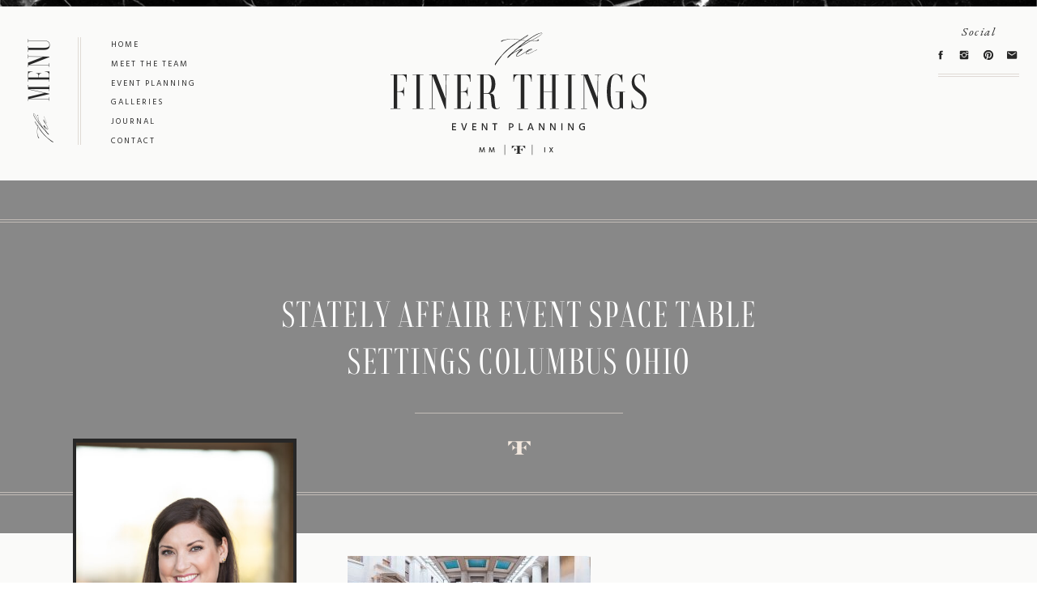

--- FILE ---
content_type: text/html; charset=UTF-8
request_url: https://thefinerthingseventplanning.com/?attachment_id=568
body_size: 20107
content:
<!DOCTYPE html>
<html lang="en-US" class="d">
<head>
<link rel="stylesheet" type="text/css" href="//lib.showit.co/engine/2.6.4/showit.css" />
<meta name='robots' content='index, follow, max-image-preview:large, max-snippet:-1, max-video-preview:-1' />

	<!-- This site is optimized with the Yoast SEO plugin v26.8 - https://yoast.com/product/yoast-seo-wordpress/ -->
	<title>Stately Affair Event Space Table Settings Columbus Ohio - The Finer Things Event Planning</title>
	<link rel="canonical" href="https://thefinerthingseventplanning.com/" />
	<meta property="og:locale" content="en_US" />
	<meta property="og:type" content="article" />
	<meta property="og:title" content="Stately Affair Event Space Table Settings Columbus Ohio - The Finer Things Event Planning" />
	<meta property="og:url" content="https://thefinerthingseventplanning.com/" />
	<meta property="og:site_name" content="The Finer Things Event Planning" />
	<meta property="article:publisher" content="https://www.facebook.com/FinerThingsEventPlanning/" />
	<meta property="article:modified_time" content="2016-12-13T03:14:37+00:00" />
	<meta property="og:image" content="https://thefinerthingseventplanning.com" />
	<meta property="og:image:width" content="2228" />
	<meta property="og:image:height" content="800" />
	<meta property="og:image:type" content="image/jpeg" />
	<meta name="twitter:card" content="summary_large_image" />
	<meta name="twitter:site" content="@finerthingsoh" />
	<script type="application/ld+json" class="yoast-schema-graph">{"@context":"https://schema.org","@graph":[{"@type":"WebPage","@id":"https://thefinerthingseventplanning.com/","url":"https://thefinerthingseventplanning.com/","name":"Stately Affair Event Space Table Settings Columbus Ohio - The Finer Things Event Planning","isPartOf":{"@id":"https://thefinerthingseventplanning.com/#website"},"primaryImageOfPage":{"@id":"https://thefinerthingseventplanning.com/#primaryimage"},"image":{"@id":"https://thefinerthingseventplanning.com/#primaryimage"},"thumbnailUrl":"https://thefinerthingseventplanning.com/wp-content/uploads/2016/12/RachelRyan-608.jpg","datePublished":"2016-12-09T00:07:26+00:00","dateModified":"2016-12-13T03:14:37+00:00","breadcrumb":{"@id":"https://thefinerthingseventplanning.com/#breadcrumb"},"inLanguage":"en-US","potentialAction":[{"@type":"ReadAction","target":["https://thefinerthingseventplanning.com/"]}]},{"@type":"ImageObject","inLanguage":"en-US","@id":"https://thefinerthingseventplanning.com/#primaryimage","url":"https://thefinerthingseventplanning.com/wp-content/uploads/2016/12/RachelRyan-608.jpg","contentUrl":"https://thefinerthingseventplanning.com/wp-content/uploads/2016/12/RachelRyan-608.jpg","width":2228,"height":800,"caption":"Stately Affair Event Space Table Settings Columbus Ohio"},{"@type":"BreadcrumbList","@id":"https://thefinerthingseventplanning.com/#breadcrumb","itemListElement":[{"@type":"ListItem","position":1,"name":"Home","item":"https://thefinerthingseventplanning.com/"},{"@type":"ListItem","position":2,"name":"Stately Affair Event Space Table Settings Columbus Ohio"}]},{"@type":"WebSite","@id":"https://thefinerthingseventplanning.com/#website","url":"https://thefinerthingseventplanning.com/","name":"The Finer Things Event Planning","description":"Columbus, Ohio Event Planner","potentialAction":[{"@type":"SearchAction","target":{"@type":"EntryPoint","urlTemplate":"https://thefinerthingseventplanning.com/?s={search_term_string}"},"query-input":{"@type":"PropertyValueSpecification","valueRequired":true,"valueName":"search_term_string"}}],"inLanguage":"en-US"}]}</script>
	<!-- / Yoast SEO plugin. -->


<link rel='dns-prefetch' href='//stats.wp.com' />
<link rel="alternate" type="application/rss+xml" title="The Finer Things Event Planning &raquo; Feed" href="https://thefinerthingseventplanning.com/feed/" />
<link rel="alternate" type="application/rss+xml" title="The Finer Things Event Planning &raquo; Comments Feed" href="https://thefinerthingseventplanning.com/comments/feed/" />
<link rel="alternate" type="application/rss+xml" title="The Finer Things Event Planning &raquo; Stately Affair Event Space Table Settings Columbus Ohio Comments Feed" href="https://thefinerthingseventplanning.com/?attachment_id=568/feed/" />
<script type="text/javascript">
/* <![CDATA[ */
window._wpemojiSettings = {"baseUrl":"https:\/\/s.w.org\/images\/core\/emoji\/16.0.1\/72x72\/","ext":".png","svgUrl":"https:\/\/s.w.org\/images\/core\/emoji\/16.0.1\/svg\/","svgExt":".svg","source":{"concatemoji":"https:\/\/thefinerthingseventplanning.com\/wp-includes\/js\/wp-emoji-release.min.js?ver=6.8.3"}};
/*! This file is auto-generated */
!function(s,n){var o,i,e;function c(e){try{var t={supportTests:e,timestamp:(new Date).valueOf()};sessionStorage.setItem(o,JSON.stringify(t))}catch(e){}}function p(e,t,n){e.clearRect(0,0,e.canvas.width,e.canvas.height),e.fillText(t,0,0);var t=new Uint32Array(e.getImageData(0,0,e.canvas.width,e.canvas.height).data),a=(e.clearRect(0,0,e.canvas.width,e.canvas.height),e.fillText(n,0,0),new Uint32Array(e.getImageData(0,0,e.canvas.width,e.canvas.height).data));return t.every(function(e,t){return e===a[t]})}function u(e,t){e.clearRect(0,0,e.canvas.width,e.canvas.height),e.fillText(t,0,0);for(var n=e.getImageData(16,16,1,1),a=0;a<n.data.length;a++)if(0!==n.data[a])return!1;return!0}function f(e,t,n,a){switch(t){case"flag":return n(e,"\ud83c\udff3\ufe0f\u200d\u26a7\ufe0f","\ud83c\udff3\ufe0f\u200b\u26a7\ufe0f")?!1:!n(e,"\ud83c\udde8\ud83c\uddf6","\ud83c\udde8\u200b\ud83c\uddf6")&&!n(e,"\ud83c\udff4\udb40\udc67\udb40\udc62\udb40\udc65\udb40\udc6e\udb40\udc67\udb40\udc7f","\ud83c\udff4\u200b\udb40\udc67\u200b\udb40\udc62\u200b\udb40\udc65\u200b\udb40\udc6e\u200b\udb40\udc67\u200b\udb40\udc7f");case"emoji":return!a(e,"\ud83e\udedf")}return!1}function g(e,t,n,a){var r="undefined"!=typeof WorkerGlobalScope&&self instanceof WorkerGlobalScope?new OffscreenCanvas(300,150):s.createElement("canvas"),o=r.getContext("2d",{willReadFrequently:!0}),i=(o.textBaseline="top",o.font="600 32px Arial",{});return e.forEach(function(e){i[e]=t(o,e,n,a)}),i}function t(e){var t=s.createElement("script");t.src=e,t.defer=!0,s.head.appendChild(t)}"undefined"!=typeof Promise&&(o="wpEmojiSettingsSupports",i=["flag","emoji"],n.supports={everything:!0,everythingExceptFlag:!0},e=new Promise(function(e){s.addEventListener("DOMContentLoaded",e,{once:!0})}),new Promise(function(t){var n=function(){try{var e=JSON.parse(sessionStorage.getItem(o));if("object"==typeof e&&"number"==typeof e.timestamp&&(new Date).valueOf()<e.timestamp+604800&&"object"==typeof e.supportTests)return e.supportTests}catch(e){}return null}();if(!n){if("undefined"!=typeof Worker&&"undefined"!=typeof OffscreenCanvas&&"undefined"!=typeof URL&&URL.createObjectURL&&"undefined"!=typeof Blob)try{var e="postMessage("+g.toString()+"("+[JSON.stringify(i),f.toString(),p.toString(),u.toString()].join(",")+"));",a=new Blob([e],{type:"text/javascript"}),r=new Worker(URL.createObjectURL(a),{name:"wpTestEmojiSupports"});return void(r.onmessage=function(e){c(n=e.data),r.terminate(),t(n)})}catch(e){}c(n=g(i,f,p,u))}t(n)}).then(function(e){for(var t in e)n.supports[t]=e[t],n.supports.everything=n.supports.everything&&n.supports[t],"flag"!==t&&(n.supports.everythingExceptFlag=n.supports.everythingExceptFlag&&n.supports[t]);n.supports.everythingExceptFlag=n.supports.everythingExceptFlag&&!n.supports.flag,n.DOMReady=!1,n.readyCallback=function(){n.DOMReady=!0}}).then(function(){return e}).then(function(){var e;n.supports.everything||(n.readyCallback(),(e=n.source||{}).concatemoji?t(e.concatemoji):e.wpemoji&&e.twemoji&&(t(e.twemoji),t(e.wpemoji)))}))}((window,document),window._wpemojiSettings);
/* ]]> */
</script>
<style id='wp-emoji-styles-inline-css' type='text/css'>

	img.wp-smiley, img.emoji {
		display: inline !important;
		border: none !important;
		box-shadow: none !important;
		height: 1em !important;
		width: 1em !important;
		margin: 0 0.07em !important;
		vertical-align: -0.1em !important;
		background: none !important;
		padding: 0 !important;
	}
</style>
<link rel='stylesheet' id='wp-block-library-css' href='https://thefinerthingseventplanning.com/wp-includes/css/dist/block-library/style.min.css?ver=6.8.3' type='text/css' media='all' />
<style id='classic-theme-styles-inline-css' type='text/css'>
/*! This file is auto-generated */
.wp-block-button__link{color:#fff;background-color:#32373c;border-radius:9999px;box-shadow:none;text-decoration:none;padding:calc(.667em + 2px) calc(1.333em + 2px);font-size:1.125em}.wp-block-file__button{background:#32373c;color:#fff;text-decoration:none}
</style>
<link rel='stylesheet' id='mediaelement-css' href='https://thefinerthingseventplanning.com/wp-includes/js/mediaelement/mediaelementplayer-legacy.min.css?ver=4.2.17' type='text/css' media='all' />
<link rel='stylesheet' id='wp-mediaelement-css' href='https://thefinerthingseventplanning.com/wp-includes/js/mediaelement/wp-mediaelement.min.css?ver=6.8.3' type='text/css' media='all' />
<style id='jetpack-sharing-buttons-style-inline-css' type='text/css'>
.jetpack-sharing-buttons__services-list{display:flex;flex-direction:row;flex-wrap:wrap;gap:0;list-style-type:none;margin:5px;padding:0}.jetpack-sharing-buttons__services-list.has-small-icon-size{font-size:12px}.jetpack-sharing-buttons__services-list.has-normal-icon-size{font-size:16px}.jetpack-sharing-buttons__services-list.has-large-icon-size{font-size:24px}.jetpack-sharing-buttons__services-list.has-huge-icon-size{font-size:36px}@media print{.jetpack-sharing-buttons__services-list{display:none!important}}.editor-styles-wrapper .wp-block-jetpack-sharing-buttons{gap:0;padding-inline-start:0}ul.jetpack-sharing-buttons__services-list.has-background{padding:1.25em 2.375em}
</style>
<style id='global-styles-inline-css' type='text/css'>
:root{--wp--preset--aspect-ratio--square: 1;--wp--preset--aspect-ratio--4-3: 4/3;--wp--preset--aspect-ratio--3-4: 3/4;--wp--preset--aspect-ratio--3-2: 3/2;--wp--preset--aspect-ratio--2-3: 2/3;--wp--preset--aspect-ratio--16-9: 16/9;--wp--preset--aspect-ratio--9-16: 9/16;--wp--preset--color--black: #000000;--wp--preset--color--cyan-bluish-gray: #abb8c3;--wp--preset--color--white: #ffffff;--wp--preset--color--pale-pink: #f78da7;--wp--preset--color--vivid-red: #cf2e2e;--wp--preset--color--luminous-vivid-orange: #ff6900;--wp--preset--color--luminous-vivid-amber: #fcb900;--wp--preset--color--light-green-cyan: #7bdcb5;--wp--preset--color--vivid-green-cyan: #00d084;--wp--preset--color--pale-cyan-blue: #8ed1fc;--wp--preset--color--vivid-cyan-blue: #0693e3;--wp--preset--color--vivid-purple: #9b51e0;--wp--preset--gradient--vivid-cyan-blue-to-vivid-purple: linear-gradient(135deg,rgba(6,147,227,1) 0%,rgb(155,81,224) 100%);--wp--preset--gradient--light-green-cyan-to-vivid-green-cyan: linear-gradient(135deg,rgb(122,220,180) 0%,rgb(0,208,130) 100%);--wp--preset--gradient--luminous-vivid-amber-to-luminous-vivid-orange: linear-gradient(135deg,rgba(252,185,0,1) 0%,rgba(255,105,0,1) 100%);--wp--preset--gradient--luminous-vivid-orange-to-vivid-red: linear-gradient(135deg,rgba(255,105,0,1) 0%,rgb(207,46,46) 100%);--wp--preset--gradient--very-light-gray-to-cyan-bluish-gray: linear-gradient(135deg,rgb(238,238,238) 0%,rgb(169,184,195) 100%);--wp--preset--gradient--cool-to-warm-spectrum: linear-gradient(135deg,rgb(74,234,220) 0%,rgb(151,120,209) 20%,rgb(207,42,186) 40%,rgb(238,44,130) 60%,rgb(251,105,98) 80%,rgb(254,248,76) 100%);--wp--preset--gradient--blush-light-purple: linear-gradient(135deg,rgb(255,206,236) 0%,rgb(152,150,240) 100%);--wp--preset--gradient--blush-bordeaux: linear-gradient(135deg,rgb(254,205,165) 0%,rgb(254,45,45) 50%,rgb(107,0,62) 100%);--wp--preset--gradient--luminous-dusk: linear-gradient(135deg,rgb(255,203,112) 0%,rgb(199,81,192) 50%,rgb(65,88,208) 100%);--wp--preset--gradient--pale-ocean: linear-gradient(135deg,rgb(255,245,203) 0%,rgb(182,227,212) 50%,rgb(51,167,181) 100%);--wp--preset--gradient--electric-grass: linear-gradient(135deg,rgb(202,248,128) 0%,rgb(113,206,126) 100%);--wp--preset--gradient--midnight: linear-gradient(135deg,rgb(2,3,129) 0%,rgb(40,116,252) 100%);--wp--preset--font-size--small: 13px;--wp--preset--font-size--medium: 20px;--wp--preset--font-size--large: 36px;--wp--preset--font-size--x-large: 42px;--wp--preset--spacing--20: 0.44rem;--wp--preset--spacing--30: 0.67rem;--wp--preset--spacing--40: 1rem;--wp--preset--spacing--50: 1.5rem;--wp--preset--spacing--60: 2.25rem;--wp--preset--spacing--70: 3.38rem;--wp--preset--spacing--80: 5.06rem;--wp--preset--shadow--natural: 6px 6px 9px rgba(0, 0, 0, 0.2);--wp--preset--shadow--deep: 12px 12px 50px rgba(0, 0, 0, 0.4);--wp--preset--shadow--sharp: 6px 6px 0px rgba(0, 0, 0, 0.2);--wp--preset--shadow--outlined: 6px 6px 0px -3px rgba(255, 255, 255, 1), 6px 6px rgba(0, 0, 0, 1);--wp--preset--shadow--crisp: 6px 6px 0px rgba(0, 0, 0, 1);}:where(.is-layout-flex){gap: 0.5em;}:where(.is-layout-grid){gap: 0.5em;}body .is-layout-flex{display: flex;}.is-layout-flex{flex-wrap: wrap;align-items: center;}.is-layout-flex > :is(*, div){margin: 0;}body .is-layout-grid{display: grid;}.is-layout-grid > :is(*, div){margin: 0;}:where(.wp-block-columns.is-layout-flex){gap: 2em;}:where(.wp-block-columns.is-layout-grid){gap: 2em;}:where(.wp-block-post-template.is-layout-flex){gap: 1.25em;}:where(.wp-block-post-template.is-layout-grid){gap: 1.25em;}.has-black-color{color: var(--wp--preset--color--black) !important;}.has-cyan-bluish-gray-color{color: var(--wp--preset--color--cyan-bluish-gray) !important;}.has-white-color{color: var(--wp--preset--color--white) !important;}.has-pale-pink-color{color: var(--wp--preset--color--pale-pink) !important;}.has-vivid-red-color{color: var(--wp--preset--color--vivid-red) !important;}.has-luminous-vivid-orange-color{color: var(--wp--preset--color--luminous-vivid-orange) !important;}.has-luminous-vivid-amber-color{color: var(--wp--preset--color--luminous-vivid-amber) !important;}.has-light-green-cyan-color{color: var(--wp--preset--color--light-green-cyan) !important;}.has-vivid-green-cyan-color{color: var(--wp--preset--color--vivid-green-cyan) !important;}.has-pale-cyan-blue-color{color: var(--wp--preset--color--pale-cyan-blue) !important;}.has-vivid-cyan-blue-color{color: var(--wp--preset--color--vivid-cyan-blue) !important;}.has-vivid-purple-color{color: var(--wp--preset--color--vivid-purple) !important;}.has-black-background-color{background-color: var(--wp--preset--color--black) !important;}.has-cyan-bluish-gray-background-color{background-color: var(--wp--preset--color--cyan-bluish-gray) !important;}.has-white-background-color{background-color: var(--wp--preset--color--white) !important;}.has-pale-pink-background-color{background-color: var(--wp--preset--color--pale-pink) !important;}.has-vivid-red-background-color{background-color: var(--wp--preset--color--vivid-red) !important;}.has-luminous-vivid-orange-background-color{background-color: var(--wp--preset--color--luminous-vivid-orange) !important;}.has-luminous-vivid-amber-background-color{background-color: var(--wp--preset--color--luminous-vivid-amber) !important;}.has-light-green-cyan-background-color{background-color: var(--wp--preset--color--light-green-cyan) !important;}.has-vivid-green-cyan-background-color{background-color: var(--wp--preset--color--vivid-green-cyan) !important;}.has-pale-cyan-blue-background-color{background-color: var(--wp--preset--color--pale-cyan-blue) !important;}.has-vivid-cyan-blue-background-color{background-color: var(--wp--preset--color--vivid-cyan-blue) !important;}.has-vivid-purple-background-color{background-color: var(--wp--preset--color--vivid-purple) !important;}.has-black-border-color{border-color: var(--wp--preset--color--black) !important;}.has-cyan-bluish-gray-border-color{border-color: var(--wp--preset--color--cyan-bluish-gray) !important;}.has-white-border-color{border-color: var(--wp--preset--color--white) !important;}.has-pale-pink-border-color{border-color: var(--wp--preset--color--pale-pink) !important;}.has-vivid-red-border-color{border-color: var(--wp--preset--color--vivid-red) !important;}.has-luminous-vivid-orange-border-color{border-color: var(--wp--preset--color--luminous-vivid-orange) !important;}.has-luminous-vivid-amber-border-color{border-color: var(--wp--preset--color--luminous-vivid-amber) !important;}.has-light-green-cyan-border-color{border-color: var(--wp--preset--color--light-green-cyan) !important;}.has-vivid-green-cyan-border-color{border-color: var(--wp--preset--color--vivid-green-cyan) !important;}.has-pale-cyan-blue-border-color{border-color: var(--wp--preset--color--pale-cyan-blue) !important;}.has-vivid-cyan-blue-border-color{border-color: var(--wp--preset--color--vivid-cyan-blue) !important;}.has-vivid-purple-border-color{border-color: var(--wp--preset--color--vivid-purple) !important;}.has-vivid-cyan-blue-to-vivid-purple-gradient-background{background: var(--wp--preset--gradient--vivid-cyan-blue-to-vivid-purple) !important;}.has-light-green-cyan-to-vivid-green-cyan-gradient-background{background: var(--wp--preset--gradient--light-green-cyan-to-vivid-green-cyan) !important;}.has-luminous-vivid-amber-to-luminous-vivid-orange-gradient-background{background: var(--wp--preset--gradient--luminous-vivid-amber-to-luminous-vivid-orange) !important;}.has-luminous-vivid-orange-to-vivid-red-gradient-background{background: var(--wp--preset--gradient--luminous-vivid-orange-to-vivid-red) !important;}.has-very-light-gray-to-cyan-bluish-gray-gradient-background{background: var(--wp--preset--gradient--very-light-gray-to-cyan-bluish-gray) !important;}.has-cool-to-warm-spectrum-gradient-background{background: var(--wp--preset--gradient--cool-to-warm-spectrum) !important;}.has-blush-light-purple-gradient-background{background: var(--wp--preset--gradient--blush-light-purple) !important;}.has-blush-bordeaux-gradient-background{background: var(--wp--preset--gradient--blush-bordeaux) !important;}.has-luminous-dusk-gradient-background{background: var(--wp--preset--gradient--luminous-dusk) !important;}.has-pale-ocean-gradient-background{background: var(--wp--preset--gradient--pale-ocean) !important;}.has-electric-grass-gradient-background{background: var(--wp--preset--gradient--electric-grass) !important;}.has-midnight-gradient-background{background: var(--wp--preset--gradient--midnight) !important;}.has-small-font-size{font-size: var(--wp--preset--font-size--small) !important;}.has-medium-font-size{font-size: var(--wp--preset--font-size--medium) !important;}.has-large-font-size{font-size: var(--wp--preset--font-size--large) !important;}.has-x-large-font-size{font-size: var(--wp--preset--font-size--x-large) !important;}
:where(.wp-block-post-template.is-layout-flex){gap: 1.25em;}:where(.wp-block-post-template.is-layout-grid){gap: 1.25em;}
:where(.wp-block-columns.is-layout-flex){gap: 2em;}:where(.wp-block-columns.is-layout-grid){gap: 2em;}
:root :where(.wp-block-pullquote){font-size: 1.5em;line-height: 1.6;}
</style>
<link rel='stylesheet' id='pub-style-css' href='https://thefinerthingseventplanning.com/wp-content/themes/showit/pubs/eqpgittxrlm5qou1ifskig/20251219141633Skzp96y/assets/pub.css?ver=1766153808' type='text/css' media='all' />
<script type="text/javascript" src="https://thefinerthingseventplanning.com/wp-includes/js/jquery/jquery.min.js?ver=3.7.1" id="jquery-core-js"></script>
<script type="text/javascript" id="jquery-core-js-after">
/* <![CDATA[ */
$ = jQuery;
/* ]]> */
</script>
<script type="text/javascript" src="https://thefinerthingseventplanning.com/wp-content/themes/showit/pubs/eqpgittxrlm5qou1ifskig/20251219141633Skzp96y/assets/pub.js?ver=1766153808" id="pub-script-js"></script>
<link rel="https://api.w.org/" href="https://thefinerthingseventplanning.com/wp-json/" /><link rel="alternate" title="JSON" type="application/json" href="https://thefinerthingseventplanning.com/wp-json/wp/v2/media/568" /><link rel="EditURI" type="application/rsd+xml" title="RSD" href="https://thefinerthingseventplanning.com/xmlrpc.php?rsd" />
<link rel='shortlink' href='https://thefinerthingseventplanning.com/?p=568' />
<link rel="alternate" title="oEmbed (JSON)" type="application/json+oembed" href="https://thefinerthingseventplanning.com/wp-json/oembed/1.0/embed?url=https%3A%2F%2Fthefinerthingseventplanning.com%2F%3Fattachment_id%3D568" />
<link rel="alternate" title="oEmbed (XML)" type="text/xml+oembed" href="https://thefinerthingseventplanning.com/wp-json/oembed/1.0/embed?url=https%3A%2F%2Fthefinerthingseventplanning.com%2F%3Fattachment_id%3D568&#038;format=xml" />
	<style>img#wpstats{display:none}</style>
		
<meta charset="UTF-8" />
<meta name="viewport" content="width=device-width, initial-scale=1" />
<link rel="icon" type="image/png" href="//static.showit.co/200/CkWULtfuQIGjg4QXeozWhg/119341/favicon.png" />
<link rel="preconnect" href="https://static.showit.co" />

<link rel="preconnect" href="https://fonts.googleapis.com">
<link rel="preconnect" href="https://fonts.gstatic.com" crossorigin>
<link href="https://fonts.googleapis.com/css?family=Hind:regular|EB+Garamond:italic|EB+Garamond:regular" rel="stylesheet" type="text/css"/>
<style>
@font-face{font-family:Rondal;src:url('//static.showit.co/file/nH5eLnbjRtmtjAT8PSPUWg/119341/rondal-regular.woff');}
@font-face{font-family:La Bohemia;src:url('//static.showit.co/file/c11cWLs0TuqxsjLBbIw3_w/119341/labohemia.woff');}
</style>
<script id="init_data" type="application/json">
{"mobile":{"w":320},"desktop":{"w":1200,"bgFillType":"color","bgColor":"colors-7"},"sid":"eqpgittxrlm5qou1ifskig","break":768,"assetURL":"//static.showit.co","contactFormId":"119341/241502","cfAction":"aHR0cHM6Ly9jbGllbnRzZXJ2aWNlLnNob3dpdC5jby9jb250YWN0Zm9ybQ==","sgAction":"aHR0cHM6Ly9jbGllbnRzZXJ2aWNlLnNob3dpdC5jby9zb2NpYWxncmlk","blockData":[{"slug":"background","visible":"a","states":[],"d":{"h":8,"w":1200,"locking":{},"bgFillType":"color","bgColor":"colors-0","bgMediaType":"image","bgImage":{"key":"IocATTxEQ0WVuAJOQYUpgQ/119341/the_finer_things_event_planning_wedding_event_design_coordination_parties_party_designer_ohio_destination_jennifer_kontomerkos2.jpg","aspect_ratio":1.58341,"title":"The Finer Things Event Planning Wedding Event Design Coordination Parties Party Designer Ohio Destination Jennifer Kontomerkos2","type":"asset"},"bgOpacity":100,"bgPos":"cm","bgScale":"cover","bgScroll":"p"},"m":{"h":5,"w":320,"locking":{},"bgFillType":"color","bgColor":"colors-0","bgMediaType":"image","bgImage":{"key":"IocATTxEQ0WVuAJOQYUpgQ/119341/the_finer_things_event_planning_wedding_event_design_coordination_parties_party_designer_ohio_destination_jennifer_kontomerkos2.jpg","aspect_ratio":1.58341,"title":"The Finer Things Event Planning Wedding Event Design Coordination Parties Party Designer Ohio Destination Jennifer Kontomerkos2","type":"asset"},"bgOpacity":100,"bgPos":"cm","bgScale":"cover","bgScroll":"p"}},{"slug":"menu","visible":"a","states":[],"d":{"h":215,"w":1200,"bgFillType":"color","bgColor":"colors-6:25","bgMediaType":"none"},"m":{"h":132,"w":320,"bgFillType":"color","bgColor":"colors-6:25","bgMediaType":"none"}},{"slug":"gallery","visible":"a","states":[],"d":{"h":433,"w":1200,"nature":"dH","bgFillType":"color","bgColor":"#000000:0","bgMediaType":"none"},"m":{"h":351,"w":320,"nature":"dH","bgFillType":"color","bgColor":"#000000:0","bgMediaType":"none"}},{"slug":"sidebar","visible":"d","states":[],"d":{"h":1,"w":1200,"bgFillType":"color","bgColor":"#000000:0","bgMediaType":"none"},"m":{"h":624,"w":320,"bgFillType":"color","bgColor":"colors-6:25","bgMediaType":"none"}},{"slug":"posts","visible":"a","states":[],"d":{"h":130,"w":1200,"nature":"dH","bgFillType":"color","bgColor":"colors-6:25","bgMediaType":"none"},"m":{"h":176,"w":320,"nature":"dH","bgFillType":"color","bgColor":"colors-6:25","bgMediaType":"none"}},{"slug":"comments","visible":"a","states":[],"d":{"h":97,"w":1200,"nature":"dH","bgFillType":"color","bgColor":"colors-6:25","bgMediaType":"none"},"m":{"h":79,"w":320,"nature":"dH","bgFillType":"color","bgColor":"colors-6:25","bgMediaType":"none"}},{"slug":"comments-form","visible":"a","states":[],"d":{"h":97,"w":1200,"nature":"dH","bgFillType":"color","bgColor":"colors-6:25","bgMediaType":"none"},"m":{"h":79,"w":320,"nature":"dH","bgFillType":"color","bgColor":"colors-6:25","bgMediaType":"none"}},{"slug":"navigation","visible":"a","states":[],"d":{"h":139,"w":1200,"nature":"dH","bgFillType":"color","bgColor":"colors-6:25","bgMediaType":"none"},"m":{"h":138,"w":320,"nature":"dH","bgFillType":"color","bgColor":"colors-6:25","bgMediaType":"none"}},{"slug":"experience","visible":"a","states":[],"d":{"h":531,"w":1200,"bgFillType":"color","bgColor":"colors-0","bgMediaType":"none"},"m":{"h":427,"w":320,"bgFillType":"color","bgColor":"colors-0","bgMediaType":"none"}},{"slug":"footer","visible":"a","states":[],"d":{"h":572,"w":1200,"bgFillType":"color","bgColor":"colors-6:25","bgMediaType":"none"},"m":{"h":990,"w":320,"bgFillType":"color","bgColor":"colors-6:25","bgMediaType":"none"}},{"slug":"mobile-menu","visible":"m","states":[],"d":{"h":215,"w":1200,"bgFillType":"color","bgColor":"colors-6:25","bgMediaType":"none"},"m":{"h":500,"w":320,"locking":{"side":"t"},"nature":"wH","bgFillType":"color","bgColor":"colors-7","bgMediaType":"none"}}],"elementData":[{"type":"svg","visible":"a","id":"menu_0","blockId":"menu","m":{"x":43,"y":8,"w":234,"h":117,"a":0},"d":{"x":440,"y":28,"w":320,"h":160,"a":0},"c":{"key":"nrXGXtQ2RG6gUZv7qcRygg/119341/the_finer_things_event_planning_wedding_event_design_coordination_parties_party_designer_ohio_destination_jennifer_kontomerkos4.svg","aspect_ratio":2.06897}},{"type":"text","visible":"d","id":"menu_1","blockId":"menu","m":{"x":95,"y":85,"w":130.2,"h":31,"a":0},"d":{"x":137,"y":41,"w":76,"h":11,"a":0,"lockH":"l"}},{"type":"text","visible":"d","id":"menu_2","blockId":"menu","m":{"x":95,"y":85,"w":130.2,"h":31,"a":0},"d":{"x":137,"y":65,"w":144,"h":11,"a":0,"lockH":"l"}},{"type":"text","visible":"d","id":"menu_3","blockId":"menu","m":{"x":95,"y":85,"w":130.2,"h":31,"a":0},"d":{"x":137,"y":89,"w":144,"h":11,"a":0,"lockH":"l"}},{"type":"text","visible":"d","id":"menu_4","blockId":"menu","m":{"x":95,"y":85,"w":130.2,"h":31,"a":0},"d":{"x":137,"y":112,"w":144,"h":11,"a":0,"lockH":"l"}},{"type":"text","visible":"d","id":"menu_5","blockId":"menu","m":{"x":95,"y":85,"w":130.2,"h":31,"a":0},"d":{"x":137,"y":136,"w":144,"h":11,"a":0,"lockH":"l"}},{"type":"text","visible":"d","id":"menu_6","blockId":"menu","m":{"x":95,"y":85,"w":130.2,"h":31,"a":0},"d":{"x":137,"y":160,"w":144,"h":11,"a":0,"lockH":"l"}},{"type":"text","visible":"d","id":"menu_7","blockId":"menu","m":{"x":99,"y":80,"w":122.99999999999999,"h":41,"a":0},"d":{"x":-1,"y":58,"w":95,"h":39,"a":-90,"lockH":"l"}},{"type":"text","visible":"d","id":"menu_8","blockId":"menu","m":{"x":109,"y":92,"w":102,"h":17,"a":0},"d":{"x":-13,"y":137,"w":114,"h":19,"a":-90,"lockH":"l"}},{"type":"simple","visible":"d","id":"menu_9","blockId":"menu","m":{"x":48,"y":30,"w":224,"h":140,"a":0},"d":{"x":96,"y":38,"w":1,"h":133,"a":0,"lockH":"l"}},{"type":"simple","visible":"d","id":"menu_10","blockId":"menu","m":{"x":48,"y":30,"w":224,"h":140,"a":0},"d":{"x":99,"y":38,"w":1,"h":133,"a":0,"lockH":"l"}},{"type":"icon","visible":"d","id":"menu_11","blockId":"menu","m":{"x":135,"y":75,"w":50,"h":50,"a":0},"d":{"x":1074,"y":53,"w":14,"h":14,"a":0,"lockH":"r"}},{"type":"icon","visible":"d","id":"menu_12","blockId":"menu","m":{"x":135,"y":75,"w":50,"h":50,"a":0},"d":{"x":1103,"y":53,"w":14,"h":14,"a":0,"lockH":"r"}},{"type":"icon","visible":"d","id":"menu_13","blockId":"menu","m":{"x":135,"y":75,"w":50,"h":50,"a":0},"d":{"x":1133,"y":53,"w":14,"h":14,"a":0,"lockH":"r"}},{"type":"icon","visible":"d","id":"menu_14","blockId":"menu","m":{"x":135,"y":75,"w":50,"h":50,"a":0},"d":{"x":1162,"y":53,"w":14,"h":14,"a":0,"lockH":"r"}},{"type":"simple","visible":"d","id":"menu_15","blockId":"menu","m":{"x":48,"y":30,"w":224,"h":140,"a":0},"d":{"x":1078,"y":83,"w":100,"h":1,"a":0,"lockH":"r"}},{"type":"simple","visible":"d","id":"menu_16","blockId":"menu","m":{"x":48,"y":30,"w":224,"h":140,"a":0},"d":{"x":1078,"y":86,"w":100,"h":1,"a":0,"lockH":"r"}},{"type":"text","visible":"d","id":"menu_17","blockId":"menu","m":{"x":109,"y":92,"w":102,"h":17,"a":0},"d":{"x":1071,"y":17,"w":114,"h":19,"a":0,"lockH":"r"}},{"type":"icon","visible":"m","id":"menu_18","blockId":"menu","m":{"x":290,"y":4,"w":23,"h":23,"a":0},"d":{"x":550,"y":58,"w":100,"h":100,"a":0},"pc":[{"type":"show","block":"mobile-menu"}]},{"type":"graphic","visible":"a","id":"gallery_0","blockId":"gallery","m":{"x":0,"y":0,"w":320,"h":351,"a":0,"lockV":"s"},"d":{"x":0,"y":0,"w":1200,"h":433,"a":0,"lockH":"s","lockV":"s"},"c":{"key":"1-A--JVJQQ6YikeA5XQ3Sg/119341/the_finer_things_event_planning_wedding_event_design_coordination_parties_party_designer_ohio_destination_jennifer_kontomerkos19.jpg","aspect_ratio":0.66667}},{"type":"simple","visible":"a","id":"gallery_1","blockId":"gallery","m":{"x":0,"y":0,"w":320,"h":351,"a":0,"lockV":"s"},"d":{"x":0,"y":0,"w":1200,"h":433,"a":0,"lockH":"s","lockV":"s"}},{"type":"simple","visible":"a","id":"gallery_2","blockId":"gallery","m":{"x":1,"y":324,"w":320,"h":1,"a":0,"lockV":"b"},"d":{"x":0,"y":382,"w":1200,"h":1,"a":0,"lockH":"s","lockV":"b"}},{"type":"simple","visible":"a","id":"gallery_3","blockId":"gallery","m":{"x":1,"y":321,"w":320,"h":1,"a":0,"lockV":"b"},"d":{"x":0,"y":385,"w":1200,"h":1,"a":0,"lockH":"s","lockV":"b"}},{"type":"simple","visible":"a","id":"gallery_4","blockId":"gallery","m":{"x":0,"y":27,"w":320,"h":1,"a":0},"d":{"x":0,"y":48,"w":1200,"h":1,"a":0,"lockH":"s"}},{"type":"simple","visible":"a","id":"gallery_5","blockId":"gallery","m":{"x":0,"y":24,"w":320,"h":1,"a":0},"d":{"x":0,"y":51,"w":1200,"h":1,"a":0,"lockH":"s"}},{"type":"text","visible":"a","id":"gallery_6","blockId":"gallery","m":{"x":18,"y":85,"w":284,"h":139,"a":0},"d":{"x":281,"y":137,"w":638,"h":113,"a":0}},{"type":"text","visible":"a","id":"gallery_7","blockId":"gallery","m":{"x":20,"y":63,"w":280,"h":21,"a":0},"d":{"x":300,"y":99,"w":601,"h":22,"a":0}},{"type":"svg","visible":"a","id":"gallery_8","blockId":"gallery","m":{"x":147,"y":270,"w":27,"h":16,"a":0,"lockV":"b"},"d":{"x":586,"y":319,"w":29,"h":17,"a":0,"lockV":"b"},"c":{"key":"iJ3DdOWARJ-JAzGhhSOjKg/119341/the_finer_things_event_planning_wedding_event_design_coordination_parties_party_designer_ohio_destination_jennifer_kontomerkos20.svg","aspect_ratio":1.66667}},{"type":"simple","visible":"a","id":"gallery_9","blockId":"gallery","m":{"x":61,"y":250,"w":198,"h":1,"a":0,"lockV":"b"},"d":{"x":472,"y":284,"w":257,"h":1,"a":0,"lockV":"b"}},{"type":"simple","visible":"a","id":"sidebar_0","blockId":"sidebar","m":{"x":-111,"y":-27,"w":177,"h":177,"a":0},"d":{"x":50,"y":-117,"w":276,"h":363,"a":0}},{"type":"graphic","visible":"a","id":"sidebar_1","blockId":"sidebar","m":{"x":-108,"y":-24,"w":171,"h":171,"a":0},"d":{"x":54,"y":-112,"w":268,"h":354,"a":0},"c":{"key":"-ptHZ8LkQpi6hFsqN11h5A/119341/the_finer_things_event_planning_wedding_event_design_coordination_parties_party_designer_ohio_destination_jennifer_kontomerkos8.jpg","aspect_ratio":0.66667}},{"type":"text","visible":"a","id":"sidebar_2","blockId":"sidebar","m":{"x":85,"y":147,"w":216,"h":105,"a":0},"d":{"x":103,"y":268,"w":223,"h":442,"a":0}},{"type":"simple","visible":"a","id":"sidebar_3","blockId":"sidebar","m":{"x":127,"y":128,"w":133,"h":1,"a":0},"d":{"x":50,"y":540,"w":276,"h":1,"a":0}},{"type":"text","visible":"a","id":"sidebar_4","blockId":"sidebar","m":{"x":0,"y":564,"w":320,"h":15,"a":0},"d":{"x":-33,"y":1340,"w":185,"h":18,"a":-90}},{"type":"text","visible":"a","id":"sidebar_5","blockId":"sidebar","m":{"x":76,"y":415,"w":168,"h":39,"a":0},"d":{"x":-21,"y":325,"w":168,"h":39,"a":-90}},{"type":"text","visible":"a","id":"sidebar_6","blockId":"sidebar","m":{"x":103,"y":387,"w":114,"h":19,"a":0},"d":{"x":1,"y":451,"w":114,"h":19,"a":-90}},{"type":"icon","visible":"a","id":"sidebar_7","blockId":"sidebar","m":{"x":135,"y":75,"w":50,"h":50,"a":0},"d":{"x":61,"y":569,"w":14,"h":14,"a":0}},{"type":"icon","visible":"a","id":"sidebar_8","blockId":"sidebar","m":{"x":135,"y":75,"w":50,"h":50,"a":0},"d":{"x":61,"y":603,"w":14,"h":14,"a":0}},{"type":"icon","visible":"a","id":"sidebar_9","blockId":"sidebar","m":{"x":135,"y":75,"w":50,"h":50,"a":0},"d":{"x":61,"y":636,"w":14,"h":14,"a":0}},{"type":"icon","visible":"a","id":"sidebar_10","blockId":"sidebar","m":{"x":135,"y":75,"w":50,"h":50,"a":0},"d":{"x":61,"y":670,"w":14,"h":14,"a":0}},{"type":"svg","visible":"a","id":"sidebar_11","blockId":"sidebar","m":{"x":48,"y":33,"w":224,"h":134,"a":0},"d":{"x":174,"y":892,"w":29,"h":17,"a":0},"c":{"key":"Zc9WVuwDQZenec9Mxoq8MA/119341/the_finer_things_event_planning_wedding_event_design_coordination_parties_party_designer_ohio_destination_jennifer_kontomerkos17.svg","aspect_ratio":1.66667}},{"type":"text","visible":"a","id":"sidebar_12","blockId":"sidebar","m":{"x":95,"y":85,"w":130.2,"h":31,"a":0},"d":{"x":102,"y":740,"w":242,"h":18,"a":0}},{"type":"simple","visible":"a","id":"sidebar_13","blockId":"sidebar","m":{"x":127,"y":128,"w":133,"h":1,"a":0},"d":{"x":50,"y":790,"w":276,"h":1,"a":0}},{"type":"graphic","visible":"a","id":"sidebar_14","blockId":"sidebar","m":{"x":-108,"y":-24,"w":171,"h":171,"a":0},"d":{"x":75,"y":938,"w":104,"h":104,"a":0,"gs":{"t":"fit"}},"c":{"key":"EtN7tuY_ScikGfqXIwUBwg/119341/badge_10.jpg","aspect_ratio":1}},{"type":"simple","visible":"a","id":"sidebar_15","blockId":"sidebar","m":{"x":127,"y":128,"w":133,"h":1,"a":0},"d":{"x":50,"y":856,"w":276,"h":1,"a":0}},{"type":"graphic","visible":"a","id":"sidebar_16","blockId":"sidebar","m":{"x":-108,"y":-24,"w":171,"h":171,"a":0},"d":{"x":197,"y":938,"w":104,"h":104,"a":0,"gs":{"t":"fit"}},"c":{"key":"BGtsFxJwRN2-qBCixMlLag/119341/badge_5.jpg","aspect_ratio":1}},{"type":"graphic","visible":"a","id":"sidebar_17","blockId":"sidebar","m":{"x":-108,"y":-24,"w":171,"h":171,"a":0},"d":{"x":75,"y":1062,"w":104,"h":104,"a":0,"gs":{"t":"fit"}},"c":{"key":"jIb_1Gh3SFuN1djXZDMWVQ/119341/badge_2.jpg","aspect_ratio":1}},{"type":"graphic","visible":"a","id":"sidebar_18","blockId":"sidebar","m":{"x":-108,"y":-24,"w":171,"h":171,"a":0},"d":{"x":197,"y":1062,"w":104,"h":104,"a":0,"gs":{"t":"fit"}},"c":{"key":"DYIXWaBST8qNVCFBKM2vOQ/119341/badge_12.jpg","aspect_ratio":1}},{"type":"simple","visible":"a","id":"sidebar_19","blockId":"sidebar","m":{"x":127,"y":128,"w":133,"h":1,"a":0},"d":{"x":50,"y":1206,"w":276,"h":1,"a":0}},{"type":"text","visible":"a","id":"sidebar_20","blockId":"sidebar","m":{"x":97,"y":39,"w":192,"h":70,"a":0},"d":{"x":123,"y":1231,"w":26,"h":235,"a":0}},{"type":"text","visible":"a","id":"sidebar_21","blockId":"sidebar","m":{"x":39,"y":538,"w":242,"h":18,"a":0},"d":{"x":175,"y":1231,"w":161,"h":228,"a":0}},{"type":"simple","visible":"a","id":"sidebar_22","blockId":"sidebar","m":{"x":127,"y":128,"w":133,"h":1,"a":0},"d":{"x":95,"y":1206,"w":1,"h":285,"a":0}},{"type":"graphic","visible":"a","id":"sidebar_23","blockId":"sidebar","m":{"x":-108,"y":-24,"w":171,"h":171,"a":0},"d":{"x":50,"y":1518,"w":276,"h":276,"a":0},"c":{"key":"DwcJXV2_Q9uTwDdzQuscMA/119341/the_finer_things_event_planning_wedding_event_design_coordination_parties_party_designer_ohio_destination_jennifer_kontomerkos21.jpg","aspect_ratio":0.66667}},{"type":"text","visible":"a","id":"sidebar_24","blockId":"sidebar","m":{"x":95,"y":85,"w":130.2,"h":31,"a":0},"d":{"x":119,"y":1815,"w":197,"h":11,"a":0}},{"type":"text","visible":"a","id":"sidebar_25","blockId":"sidebar","m":{"x":95,"y":85,"w":130.2,"h":31,"a":0},"d":{"x":50,"y":1809,"w":50,"h":18,"a":0}},{"type":"simple","visible":"a","id":"sidebar_26","blockId":"sidebar","m":{"x":127,"y":128,"w":133,"h":1,"a":0},"d":{"x":50,"y":1490,"w":276,"h":1,"a":0}},{"type":"text","visible":"a","id":"posts_0","blockId":"posts","m":{"x":20,"y":22,"w":280,"h":51,"a":0},"d":{"x":389,"y":27,"w":762,"h":68,"a":0}},{"type":"text","visible":"a","id":"comments_0","blockId":"comments","m":{"x":13.993,"y":50,"w":292.015,"h":26.004,"a":0},"d":{"x":389,"y":61,"w":762,"h":33.014,"a":0}},{"type":"text","visible":"a","id":"comments_1","blockId":"comments","m":{"x":28,"y":20,"w":265.003,"h":17.003,"a":0},"d":{"x":389,"y":32,"w":762,"h":24,"a":0}},{"type":"text","visible":"a","id":"comments-form_0","blockId":"comments-form","m":{"x":14,"y":19,"w":292.001,"h":57.014,"a":0},"d":{"x":389,"y":11,"w":762,"h":78.011,"a":0}},{"type":"simple","visible":"a","id":"navigation_0","blockId":"navigation","m":{"x":20,"y":1,"w":280,"h":1,"a":0},"d":{"x":389,"y":1,"w":762,"h":1,"a":0}},{"type":"text","visible":"a","id":"navigation_1","blockId":"navigation","m":{"x":64,"y":22,"w":192,"h":32,"a":0},"d":{"x":389,"y":39,"w":287,"h":46,"a":0}},{"type":"text","visible":"a","id":"navigation_2","blockId":"navigation","m":{"x":64,"y":76,"w":192,"h":33,"a":0,"lockV":"b"},"d":{"x":862,"y":39,"w":287,"h":46,"a":0}},{"type":"graphic","visible":"a","id":"experience_0","blockId":"experience","m":{"x":0,"y":0,"w":320,"h":453,"a":0},"d":{"x":349,"y":0,"w":501,"h":531,"a":0,"o":8,"gs":{"s":50}},"c":{"key":"IocATTxEQ0WVuAJOQYUpgQ/119341/the_finer_things_event_planning_wedding_event_design_coordination_parties_party_designer_ohio_destination_jennifer_kontomerkos2.jpg","aspect_ratio":1.58341}},{"type":"graphic","visible":"a","id":"experience_1","blockId":"experience","m":{"x":0,"y":453,"w":320,"h":411,"a":0},"d":{"x":850,"y":0,"w":350,"h":531,"a":0,"o":8,"gs":{"s":50},"lockH":"rs"},"c":{"key":"IocATTxEQ0WVuAJOQYUpgQ/119341/the_finer_things_event_planning_wedding_event_design_coordination_parties_party_designer_ohio_destination_jennifer_kontomerkos2.jpg","aspect_ratio":1.58341}},{"type":"graphic","visible":"a","id":"experience_2","blockId":"experience","m":{"x":0,"y":864,"w":320,"h":411,"a":0},"d":{"x":0,"y":0,"w":350,"h":531,"a":0,"o":8,"gs":{"s":50},"lockH":"ls"},"c":{"key":"IocATTxEQ0WVuAJOQYUpgQ/119341/the_finer_things_event_planning_wedding_event_design_coordination_parties_party_designer_ohio_destination_jennifer_kontomerkos2.jpg","aspect_ratio":1.58341}},{"type":"svg","visible":"d","id":"experience_3","blockId":"experience","m":{"x":114,"y":2214,"w":100,"h":121,"a":0,"o":15},"d":{"x":1155,"y":446,"w":34,"h":41,"a":0,"o":15},"c":{"key":"-0EPIkQmTu6oD6sxOkRbzg/119341/the_finer_things_event_planning_wedding_event_design_coordination_parties_party_designer_ohio_destination_jennifer_kontomerkos28.svg","aspect_ratio":0.84}},{"type":"simple","visible":"d","id":"experience_4","blockId":"experience","m":{"x":114,"y":2214,"w":92,"h":141,"a":0},"d":{"x":1126,"y":420,"w":92,"h":92,"a":0}},{"type":"graphic","visible":"a","id":"experience_5","blockId":"experience","m":{"x":20,"y":19,"w":280,"h":381,"a":0},"d":{"x":50,"y":53,"w":1100,"h":433,"a":0},"c":{"key":"1-A--JVJQQ6YikeA5XQ3Sg/119341/the_finer_things_event_planning_wedding_event_design_coordination_parties_party_designer_ohio_destination_jennifer_kontomerkos19.jpg","aspect_ratio":0.66667}},{"type":"simple","visible":"a","id":"experience_6","blockId":"experience","m":{"x":20,"y":19,"w":280,"h":381,"a":0},"d":{"x":50,"y":53,"w":1100,"h":433,"a":0}},{"type":"text","visible":"a","id":"experience_7","blockId":"experience","m":{"x":23,"y":98,"w":275,"h":186,"a":0},"d":{"x":282,"y":204,"w":638,"h":123,"a":0}},{"type":"text","visible":"a","id":"experience_8","blockId":"experience","m":{"x":37,"y":43,"w":246,"h":44,"a":0},"d":{"x":355,"y":154,"w":491,"h":35,"a":0}},{"type":"text","visible":"a","id":"experience_9","blockId":"experience","m":{"x":11,"y":97,"w":298,"h":87,"a":0},"d":{"x":229,"y":214,"w":743,"h":66,"a":0}},{"type":"text","visible":"a","id":"experience_10","blockId":"experience","m":{"x":49,"y":200,"w":222,"h":39,"a":0},"d":{"x":229,"y":271,"w":743,"h":66,"a":0}},{"type":"simple","visible":"a","id":"experience_11","blockId":"experience","m":{"x":20,"y":367,"w":280,"h":1,"a":0},"d":{"x":438,"y":385,"w":325,"h":1,"a":0}},{"type":"text","visible":"a","id":"experience_12","blockId":"experience","m":{"x":56,"y":308,"w":209,"h":37,"a":0},"d":{"x":408,"y":354,"w":384,"h":22,"a":0}},{"type":"simple","visible":"a","id":"experience_13","blockId":"experience","m":{"x":20,"y":364,"w":280,"h":1,"a":0},"d":{"x":438,"y":388,"w":325,"h":1,"a":0}},{"type":"text","visible":"a","id":"footer_0","blockId":"footer","m":{"x":18,"y":29,"w":284,"h":61,"a":0},"d":{"x":-60,"y":77,"w":284,"h":66,"a":0}},{"type":"simple","visible":"a","id":"footer_1","blockId":"footer","m":{"x":0,"y":13,"w":320,"h":1,"a":0},"d":{"x":0,"y":37,"w":1200,"h":1,"a":0,"lockH":"s"}},{"type":"simple","visible":"a","id":"footer_2","blockId":"footer","m":{"x":0,"y":16,"w":320,"h":1,"a":0},"d":{"x":0,"y":40,"w":1200,"h":1,"a":0,"lockH":"s"}},{"type":"graphic","visible":"d","id":"footer_3","blockId":"footer","m":{"x":48,"y":26,"w":224,"h":149,"a":0},"d":{"x":599,"y":86,"w":171,"h":170,"a":0},"c":{"key":"VFLeNkMxQlGUwAR7cY8iBQ/119341/the_finer_things_event_planning_wedding_event_design_coordination_parties_party_designer_ohio_destination_jennifer_kontomerkos29.jpg","aspect_ratio":0.66667}},{"type":"graphic","visible":"a","id":"footer_4","blockId":"footer","m":{"x":20,"y":314,"w":132,"h":131,"a":0},"d":{"x":219,"y":86,"w":171,"h":170,"a":0},"c":{"key":"m-nvCRdXRI-PAcd6wsL3iA/119341/the_finer_things_event_planning_wedding_event_design_coordination_parties_party_designer_ohio_destination_jennifer_kontomerkos7.jpg","aspect_ratio":1.5}},{"type":"graphic","visible":"d","id":"footer_5","blockId":"footer","m":{"x":48,"y":26,"w":224,"h":149,"a":0},"d":{"x":409,"y":86,"w":171,"h":170,"a":0},"c":{"key":"wWiw2K45RQytu8JuJFCEJg/119341/the_finer_things_event_planning_wedding_event_design_coordination_parties_party_designer_ohio_destination_jennifer_kontomerkos8.jpg","aspect_ratio":0.66667}},{"type":"text","visible":"a","id":"footer_6","blockId":"footer","m":{"x":110,"y":92,"w":100,"h":14,"a":0},"d":{"x":50,"y":144,"w":76,"h":11,"a":0}},{"type":"text","visible":"a","id":"footer_7","blockId":"footer","m":{"x":88,"y":114,"w":144,"h":14,"a":0},"d":{"x":50,"y":168,"w":144,"h":11,"a":0}},{"type":"text","visible":"a","id":"footer_8","blockId":"footer","m":{"x":88,"y":136,"w":144,"h":14,"a":0},"d":{"x":50,"y":192,"w":144,"h":11,"a":0}},{"type":"text","visible":"a","id":"footer_9","blockId":"footer","m":{"x":88,"y":158,"w":144,"h":14,"a":0},"d":{"x":50,"y":215,"w":144,"h":11,"a":0}},{"type":"text","visible":"a","id":"footer_10","blockId":"footer","m":{"x":88,"y":180,"w":144,"h":14,"a":0},"d":{"x":50,"y":239,"w":144,"h":11,"a":0}},{"type":"text","visible":"a","id":"footer_11","blockId":"footer","m":{"x":88,"y":202,"w":144,"h":14,"a":0},"d":{"x":50,"y":263,"w":144,"h":11,"a":0}},{"type":"icon","visible":"a","id":"footer_12","blockId":"footer","m":{"x":104,"y":239,"w":16,"h":16,"a":0},"d":{"x":48,"y":299,"w":14,"h":14,"a":0}},{"type":"icon","visible":"a","id":"footer_13","blockId":"footer","m":{"x":136,"y":239,"w":16,"h":16,"a":0},"d":{"x":77,"y":299,"w":14,"h":14,"a":0}},{"type":"icon","visible":"a","id":"footer_14","blockId":"footer","m":{"x":168,"y":239,"w":16,"h":16,"a":0},"d":{"x":107,"y":299,"w":14,"h":14,"a":0}},{"type":"icon","visible":"a","id":"footer_15","blockId":"footer","m":{"x":200,"y":239,"w":16,"h":16,"a":0},"d":{"x":136,"y":299,"w":14,"h":14,"a":0}},{"type":"graphic","visible":"a","id":"footer_16","blockId":"footer","m":{"x":169,"y":314,"w":132,"h":131,"a":0},"d":{"x":219,"y":272,"w":171,"h":170,"a":0},"c":{"key":"JLUA5HgJQMONVqpQEPbbWw/119341/the_finer_things_event_planning_wedding_event_design_coordination_parties_party_designer_ohio_destination_jennifer_kontomerkos28.jpg","aspect_ratio":1.5}},{"type":"graphic","visible":"d","id":"footer_17","blockId":"footer","m":{"x":48,"y":26,"w":224,"h":149,"a":0},"d":{"x":409,"y":272,"w":171,"h":170,"a":0},"c":{"key":"NZGLa_b7T7mhrSfIq_PHKA/119341/the_finer_things_event_planning_wedding_event_design_coordination_parties_party_designer_ohio_destination_jennifer_kontomerkos5.jpg","aspect_ratio":1.49986}},{"type":"svg","visible":"a","id":"footer_18","blockId":"footer","m":{"x":149,"y":278,"w":23,"h":14,"a":0},"d":{"x":50,"y":343,"w":29,"h":17,"a":0},"c":{"key":"Zc9WVuwDQZenec9Mxoq8MA/119341/the_finer_things_event_planning_wedding_event_design_coordination_parties_party_designer_ohio_destination_jennifer_kontomerkos17.svg","aspect_ratio":1.66667}},{"type":"text","visible":"a","id":"footer_19","blockId":"footer","m":{"x":39,"y":459,"w":242,"h":39,"a":0},"d":{"x":50,"y":385,"w":242,"h":18,"a":0}},{"type":"text","visible":"a","id":"footer_20","blockId":"footer","m":{"x":38,"y":637,"w":245,"h":155,"a":0},"d":{"x":851,"y":238,"w":265,"h":199,"a":0}},{"type":"graphic","visible":"d","id":"footer_21","blockId":"footer","m":{"x":48,"y":26,"w":224,"h":149,"a":0},"d":{"x":599,"y":272,"w":171,"h":170,"a":0},"c":{"key":"qmaOb_DjRX2XPHlmqxWfrg/119341/ezgif_com-gif-maker_1.gif","aspect_ratio":1.77515}},{"type":"text","visible":"a","id":"footer_22","blockId":"footer","m":{"x":110,"y":35,"w":100,"h":41,"a":0},"d":{"x":41,"y":85,"w":95,"h":39,"a":0}},{"type":"simple","visible":"a","id":"footer_23","blockId":"footer","m":{"x":0,"y":819,"w":320,"h":1,"a":0},"d":{"x":0,"y":493,"w":1200,"h":1,"a":0,"lockH":"s"}},{"type":"simple","visible":"a","id":"footer_24","blockId":"footer","m":{"x":0,"y":823,"w":320,"h":1,"a":0},"d":{"x":0,"y":496,"w":1200,"h":1,"a":0,"lockH":"s"}},{"type":"icon","visible":"a","id":"footer_25","blockId":"footer","m":{"x":152,"y":908,"w":16,"h":16,"a":0},"d":{"x":1150,"y":526,"w":16,"h":16,"a":0,"lockH":"r"}},{"type":"text","visible":"a","id":"footer_26","blockId":"footer","m":{"x":35,"y":925,"w":249,"h":38,"a":-3},"d":{"x":975,"y":513,"w":249,"h":66,"a":-3,"lockH":"r"}},{"type":"text","visible":"a","id":"footer_27","blockId":"footer","m":{"x":26,"y":845,"w":268,"h":41,"a":0},"d":{"x":30,"y":531,"w":733,"h":11,"a":0,"lockH":"l"}},{"type":"svg","visible":"a","id":"footer_28","blockId":"footer","m":{"x":46,"y":522,"w":229,"h":83,"a":0},"d":{"x":841,"y":91,"w":284,"h":103,"a":0},"c":{"key":"aF9_7Ux-Q2CpvFVj7a6cGQ/119341/the_finer_things_event_planning_wedding_event_design_coordination_parties_party_designer_ohio_destination_jennifer_kontomerkos15.svg","aspect_ratio":2.75229}},{"type":"svg","visible":"a","id":"mobile-menu_0","blockId":"mobile-menu","m":{"x":43,"y":8,"w":234,"h":117,"a":0,"lockV":"t"},"d":{"x":440,"y":28,"w":320,"h":160,"a":0},"c":{"key":"nrXGXtQ2RG6gUZv7qcRygg/119341/the_finer_things_event_planning_wedding_event_design_coordination_parties_party_designer_ohio_destination_jennifer_kontomerkos4.svg","aspect_ratio":2.06897}},{"type":"text","visible":"a","id":"mobile-menu_1","blockId":"mobile-menu","m":{"x":110,"y":241,"w":100,"h":14,"a":0},"d":{"x":137,"y":41,"w":76,"h":11,"a":0,"lockH":"l"}},{"type":"text","visible":"a","id":"mobile-menu_2","blockId":"mobile-menu","m":{"x":88,"y":269,"w":144,"h":14,"a":0},"d":{"x":137,"y":65,"w":144,"h":11,"a":0,"lockH":"l"}},{"type":"text","visible":"a","id":"mobile-menu_3","blockId":"mobile-menu","m":{"x":88,"y":297,"w":144,"h":14,"a":0},"d":{"x":137,"y":89,"w":144,"h":11,"a":0,"lockH":"l"}},{"type":"text","visible":"a","id":"mobile-menu_4","blockId":"mobile-menu","m":{"x":88,"y":324,"w":144,"h":14,"a":0},"d":{"x":137,"y":112,"w":144,"h":11,"a":0,"lockH":"l"}},{"type":"text","visible":"a","id":"mobile-menu_5","blockId":"mobile-menu","m":{"x":88,"y":352,"w":144,"h":14,"a":0},"d":{"x":137,"y":136,"w":144,"h":11,"a":0,"lockH":"l"}},{"type":"text","visible":"a","id":"mobile-menu_6","blockId":"mobile-menu","m":{"x":88,"y":380,"w":144,"h":14,"a":0},"d":{"x":137,"y":160,"w":144,"h":11,"a":0,"lockH":"l"}},{"type":"text","visible":"a","id":"mobile-menu_7","blockId":"mobile-menu","m":{"x":134,"y":156,"w":90,"h":41,"a":0},"d":{"x":-1,"y":58,"w":95,"h":39,"a":-90,"lockH":"l"}},{"type":"text","visible":"a","id":"mobile-menu_8","blockId":"mobile-menu","m":{"x":96,"y":163,"w":40,"h":19,"a":0},"d":{"x":-13,"y":137,"w":114,"h":19,"a":-90,"lockH":"l"}},{"type":"simple","visible":"a","id":"mobile-menu_9","blockId":"mobile-menu","m":{"x":48,"y":219,"w":224,"h":1,"a":0},"d":{"x":96,"y":38,"w":1,"h":133,"a":0,"lockH":"l"}},{"type":"simple","visible":"a","id":"mobile-menu_10","blockId":"mobile-menu","m":{"x":48,"y":222,"w":224,"h":1,"a":0},"d":{"x":99,"y":38,"w":1,"h":133,"a":0,"lockH":"l"}},{"type":"icon","visible":"a","id":"mobile-menu_11","blockId":"mobile-menu","m":{"x":109,"y":443,"w":15,"h":15,"a":0},"d":{"x":1074,"y":53,"w":14,"h":14,"a":0,"lockH":"r"}},{"type":"icon","visible":"a","id":"mobile-menu_12","blockId":"mobile-menu","m":{"x":138,"y":443,"w":15,"h":15,"a":0},"d":{"x":1103,"y":53,"w":14,"h":14,"a":0,"lockH":"r"}},{"type":"icon","visible":"a","id":"mobile-menu_13","blockId":"mobile-menu","m":{"x":168,"y":443,"w":15,"h":15,"a":0},"d":{"x":1133,"y":53,"w":14,"h":14,"a":0,"lockH":"r"}},{"type":"icon","visible":"a","id":"mobile-menu_14","blockId":"mobile-menu","m":{"x":197,"y":443,"w":15,"h":15,"a":0},"d":{"x":1162,"y":53,"w":14,"h":14,"a":0,"lockH":"r"}},{"type":"simple","visible":"a","id":"mobile-menu_15","blockId":"mobile-menu","m":{"x":48,"y":476,"w":224,"h":1,"a":0},"d":{"x":1078,"y":83,"w":100,"h":1,"a":0,"lockH":"r"}},{"type":"simple","visible":"a","id":"mobile-menu_16","blockId":"mobile-menu","m":{"x":48,"y":479,"w":224,"h":1,"a":0},"d":{"x":1078,"y":86,"w":100,"h":1,"a":0,"lockH":"r"}},{"type":"text","visible":"a","id":"mobile-menu_17","blockId":"mobile-menu","m":{"x":108,"y":410,"w":102,"h":17,"a":0},"d":{"x":1071,"y":17,"w":114,"h":19,"a":0,"lockH":"r"}},{"type":"icon","visible":"m","id":"mobile-menu_18","blockId":"mobile-menu","m":{"x":290,"y":9,"w":23,"h":23,"a":0,"lockV":"t"},"d":{"x":550,"y":58,"w":100,"h":100,"a":0},"pc":[{"type":"hide","block":"mobile-menu"}]}]}
</script>
<link
rel="stylesheet"
type="text/css"
href="https://cdnjs.cloudflare.com/ajax/libs/animate.css/3.4.0/animate.min.css"
/>


<script src="//lib.showit.co/engine/2.6.4/showit-lib.min.js"></script>
<script src="//lib.showit.co/engine/2.6.4/showit.min.js"></script>
<script>

function initPage(){

}
</script>

<style id="si-page-css">
html.m {background-color:rgba(255,255,255,1);}
html.d {background-color:rgba(255,255,255,1);}
.d .se:has(.st-primary) {border-radius:10px;box-shadow:none;filter:blur(0px);opacity:1;overflow:hidden;transition-duration:0.5s;}
.d .st-primary {padding:10px 14px 10px 14px;border-width:0px;border-color:rgba(39,39,39,1);background-color:rgba(39,39,39,1);background-image:none;backdrop-filter:blur(0px);border-radius:inherit;transition-duration:0.5s;}
.d .st-primary span {color:rgba(255,255,255,1);font-family:'EB Garamond';font-weight:400;font-style:italic;font-size:14px;text-align:center;text-transform:uppercase;letter-spacing:0.1em;line-height:1.8;transition-duration:0.5s;}
.d .se:has(.st-primary:hover), .d .se:has(.trigger-child-hovers:hover .st-primary) {}
.d .st-primary.se-button:hover, .d .trigger-child-hovers:hover .st-primary.se-button {background-color:rgba(39,39,39,1);background-image:none;transition-property:background-color,background-image;}
.d .st-primary.se-button:hover span, .d .trigger-child-hovers:hover .st-primary.se-button span {}
.m .se:has(.st-primary) {border-radius:10px;box-shadow:none;filter:blur(0px);opacity:1;overflow:hidden;}
.m .st-primary {padding:10px 14px 10px 14px;border-width:0px;border-color:rgba(39,39,39,1);background-color:rgba(39,39,39,1);background-image:none;backdrop-filter:blur(0px);border-radius:inherit;}
.m .st-primary span {color:rgba(255,255,255,1);font-family:'EB Garamond';font-weight:400;font-style:italic;font-size:13px;text-align:center;text-transform:uppercase;letter-spacing:0.1em;line-height:1.8;}
.d .se:has(.st-secondary) {border-radius:10px;box-shadow:none;filter:blur(0px);opacity:1;overflow:hidden;transition-duration:0.5s;}
.d .st-secondary {padding:10px 14px 10px 14px;border-width:2px;border-color:rgba(39,39,39,1);background-color:rgba(0,0,0,0);background-image:none;backdrop-filter:blur(0px);border-radius:inherit;transition-duration:0.5s;}
.d .st-secondary span {color:rgba(39,39,39,1);font-family:'EB Garamond';font-weight:400;font-style:italic;font-size:14px;text-align:center;text-transform:uppercase;letter-spacing:0.1em;line-height:1.8;transition-duration:0.5s;}
.d .se:has(.st-secondary:hover), .d .se:has(.trigger-child-hovers:hover .st-secondary) {}
.d .st-secondary.se-button:hover, .d .trigger-child-hovers:hover .st-secondary.se-button {border-color:rgba(39,39,39,0.7);background-color:rgba(0,0,0,0);background-image:none;transition-property:border-color,background-color,background-image;}
.d .st-secondary.se-button:hover span, .d .trigger-child-hovers:hover .st-secondary.se-button span {color:rgba(39,39,39,0.7);transition-property:color;}
.m .se:has(.st-secondary) {border-radius:10px;box-shadow:none;filter:blur(0px);opacity:1;overflow:hidden;}
.m .st-secondary {padding:10px 14px 10px 14px;border-width:2px;border-color:rgba(39,39,39,1);background-color:rgba(0,0,0,0);background-image:none;backdrop-filter:blur(0px);border-radius:inherit;}
.m .st-secondary span {color:rgba(39,39,39,1);font-family:'EB Garamond';font-weight:400;font-style:italic;font-size:13px;text-align:center;text-transform:uppercase;letter-spacing:0.1em;line-height:1.8;}
.d .st-d-title,.d .se-wpt h1 {color:rgba(39,39,39,1);line-height:1.2;letter-spacing:0em;font-size:54px;text-align:center;font-family:'Rondal';font-weight:400;font-style:normal;}
.d .se-wpt h1 {margin-bottom:30px;}
.d .st-d-title.se-rc a {color:rgba(39,39,39,1);}
.d .st-d-title.se-rc a:hover {text-decoration:underline;color:rgba(39,39,39,1);opacity:0.8;}
.m .st-m-title,.m .se-wpt h1 {color:rgba(39,39,39,1);line-height:1.2;letter-spacing:0em;font-size:38px;text-align:center;font-family:'Rondal';font-weight:400;font-style:normal;}
.m .se-wpt h1 {margin-bottom:20px;}
.m .st-m-title.se-rc a {color:rgba(39,39,39,1);}
.m .st-m-title.se-rc a:hover {text-decoration:underline;color:rgba(39,39,39,1);opacity:0.8;}
.d .st-d-heading,.d .se-wpt h2 {color:rgba(39,39,39,1);text-transform:uppercase;line-height:1.2;letter-spacing:0.2em;font-size:13px;text-align:center;font-family:'Hind';font-weight:400;font-style:normal;}
.d .se-wpt h2 {margin-bottom:24px;}
.d .st-d-heading.se-rc a {color:rgba(39,39,39,1);}
.d .st-d-heading.se-rc a:hover {text-decoration:underline;color:rgba(39,39,39,1);opacity:0.8;}
.m .st-m-heading,.m .se-wpt h2 {color:rgba(39,39,39,1);text-transform:uppercase;line-height:1.2;letter-spacing:0.2em;font-size:12px;text-align:center;font-family:'Hind';font-weight:400;font-style:normal;}
.m .se-wpt h2 {margin-bottom:20px;}
.m .st-m-heading.se-rc a {color:rgba(39,39,39,1);}
.m .st-m-heading.se-rc a:hover {text-decoration:underline;color:rgba(39,39,39,1);opacity:0.8;}
.d .st-d-subheading,.d .se-wpt h3 {color:rgba(39,39,39,1);text-transform:uppercase;line-height:1.8;letter-spacing:0.1em;font-size:14px;text-align:center;font-family:'EB Garamond';font-weight:400;font-style:italic;}
.d .se-wpt h3 {margin-bottom:18px;}
.d .st-d-subheading.se-rc a {color:rgba(39,39,39,1);}
.d .st-d-subheading.se-rc a:hover {text-decoration:underline;color:rgba(39,39,39,1);opacity:0.8;}
.m .st-m-subheading,.m .se-wpt h3 {color:rgba(39,39,39,1);text-transform:uppercase;line-height:1.8;letter-spacing:0.1em;font-size:13px;text-align:center;font-family:'EB Garamond';font-weight:400;font-style:italic;}
.m .se-wpt h3 {margin-bottom:18px;}
.m .st-m-subheading.se-rc a {color:rgba(39,39,39,1);}
.m .st-m-subheading.se-rc a:hover {text-decoration:underline;color:rgba(39,39,39,1);opacity:0.8;}
.d .st-d-paragraph {color:rgba(39,39,39,1);line-height:2;letter-spacing:0.02em;font-size:16px;text-align:justify;font-family:'EB Garamond';font-weight:400;font-style:normal;}
.d .se-wpt p {margin-bottom:16px;}
.d .st-d-paragraph.se-rc a {color:rgba(39,39,39,1);}
.d .st-d-paragraph.se-rc a:hover {text-decoration:underline;color:rgba(39,39,39,1);opacity:0.8;}
.m .st-m-paragraph {color:rgba(39,39,39,1);line-height:1.8;letter-spacing:0.02em;font-size:14px;text-align:justify;font-family:'EB Garamond';font-weight:400;font-style:normal;}
.m .se-wpt p {margin-bottom:16px;}
.m .st-m-paragraph.se-rc a {color:rgba(39,39,39,1);}
.m .st-m-paragraph.se-rc a:hover {text-decoration:underline;color:rgba(39,39,39,1);opacity:0.8;}
.sib-background {z-index:2;}
.m .sib-background {height:5px;}
.d .sib-background {height:8px;}
.m .sib-background .ss-bg {background-color:rgba(39,39,39,1);}
.d .sib-background .ss-bg {background-color:rgba(39,39,39,1);}
.m .sib-menu {height:132px;}
.d .sib-menu {height:215px;}
.m .sib-menu .ss-bg {background-color:rgba(236,235,232,0.25);}
.d .sib-menu .ss-bg {background-color:rgba(236,235,232,0.25);}
.d .sie-menu_0 {left:440px;top:28px;width:320px;height:160px;}
.m .sie-menu_0 {left:43px;top:8px;width:234px;height:117px;}
.d .sie-menu_0 .se-img {background-repeat:no-repeat;background-position:50%;background-size:contain;border-radius:inherit;}
.m .sie-menu_0 .se-img {background-repeat:no-repeat;background-position:50%;background-size:contain;border-radius:inherit;}
.d .sie-menu_1 {left:137px;top:41px;width:76px;height:11px;}
.m .sie-menu_1 {left:95px;top:85px;width:130.2px;height:31px;display:none;}
.d .sie-menu_1-text {font-size:10px;text-align:left;}
.d .sie-menu_2 {left:137px;top:65px;width:144px;height:11px;}
.m .sie-menu_2 {left:95px;top:85px;width:130.2px;height:31px;display:none;}
.d .sie-menu_2-text {font-size:10px;text-align:left;}
.d .sie-menu_3 {left:137px;top:89px;width:144px;height:11px;}
.m .sie-menu_3 {left:95px;top:85px;width:130.2px;height:31px;display:none;}
.d .sie-menu_3-text {font-size:10px;text-align:left;}
.d .sie-menu_4 {left:137px;top:112px;width:144px;height:11px;}
.m .sie-menu_4 {left:95px;top:85px;width:130.2px;height:31px;display:none;}
.d .sie-menu_4-text {font-size:10px;text-align:left;}
.d .sie-menu_5 {left:137px;top:136px;width:144px;height:11px;}
.m .sie-menu_5 {left:95px;top:85px;width:130.2px;height:31px;display:none;}
.d .sie-menu_5-text {font-size:10px;text-align:left;}
.d .sie-menu_6 {left:137px;top:160px;width:144px;height:11px;}
.m .sie-menu_6 {left:95px;top:85px;width:130.2px;height:31px;display:none;}
.d .sie-menu_6-text {font-size:10px;text-align:left;}
.d .sie-menu_7 {left:-1px;top:58px;width:95px;height:39px;}
.m .sie-menu_7 {left:99px;top:80px;width:122.99999999999999px;height:41px;display:none;}
.d .sie-menu_7-text {letter-spacing:0.06em;font-size:35px;}
.d .sie-menu_8 {left:-13px;top:137px;width:114px;height:19px;}
.m .sie-menu_8 {left:109px;top:92px;width:102px;height:17px;display:none;}
.d .sie-menu_8-text {text-transform:none;letter-spacing:0em;font-size:19px;font-family:'La Bohemia';font-weight:400;font-style:normal;}
.d .sie-menu_9 {left:96px;top:38px;width:1px;height:133px;}
.m .sie-menu_9 {left:48px;top:30px;width:224px;height:140px;display:none;}
.d .sie-menu_9 .se-simple:hover {}
.m .sie-menu_9 .se-simple:hover {}
.d .sie-menu_9 .se-simple {background-color:rgba(202,192,184,0.55);}
.m .sie-menu_9 .se-simple {background-color:rgba(39,39,39,1);}
.d .sie-menu_10 {left:99px;top:38px;width:1px;height:133px;}
.m .sie-menu_10 {left:48px;top:30px;width:224px;height:140px;display:none;}
.d .sie-menu_10 .se-simple:hover {}
.m .sie-menu_10 .se-simple:hover {}
.d .sie-menu_10 .se-simple {background-color:rgba(202,192,184,0.55);}
.m .sie-menu_10 .se-simple {background-color:rgba(39,39,39,1);}
.d .sie-menu_11 {left:1074px;top:53px;width:14px;height:14px;}
.m .sie-menu_11 {left:135px;top:75px;width:50px;height:50px;display:none;}
.d .sie-menu_11 svg {fill:rgba(39,39,39,1);}
.m .sie-menu_11 svg {fill:rgba(202,192,184,1);}
.d .sie-menu_12 {left:1103px;top:53px;width:14px;height:14px;}
.m .sie-menu_12 {left:135px;top:75px;width:50px;height:50px;display:none;}
.d .sie-menu_12 svg {fill:rgba(39,39,39,1);}
.m .sie-menu_12 svg {fill:rgba(202,192,184,1);}
.d .sie-menu_13 {left:1133px;top:53px;width:14px;height:14px;}
.m .sie-menu_13 {left:135px;top:75px;width:50px;height:50px;display:none;}
.d .sie-menu_13 svg {fill:rgba(39,39,39,1);}
.m .sie-menu_13 svg {fill:rgba(202,192,184,1);}
.d .sie-menu_14 {left:1162px;top:53px;width:14px;height:14px;}
.m .sie-menu_14 {left:135px;top:75px;width:50px;height:50px;display:none;}
.d .sie-menu_14 svg {fill:rgba(39,39,39,1);}
.m .sie-menu_14 svg {fill:rgba(202,192,184,1);}
.d .sie-menu_15 {left:1078px;top:83px;width:100px;height:1px;}
.m .sie-menu_15 {left:48px;top:30px;width:224px;height:140px;display:none;}
.d .sie-menu_15 .se-simple:hover {}
.m .sie-menu_15 .se-simple:hover {}
.d .sie-menu_15 .se-simple {background-color:rgba(202,192,184,0.55);}
.m .sie-menu_15 .se-simple {background-color:rgba(39,39,39,1);}
.d .sie-menu_16 {left:1078px;top:86px;width:100px;height:1px;}
.m .sie-menu_16 {left:48px;top:30px;width:224px;height:140px;display:none;}
.d .sie-menu_16 .se-simple:hover {}
.m .sie-menu_16 .se-simple:hover {}
.d .sie-menu_16 .se-simple {background-color:rgba(202,192,184,0.55);}
.m .sie-menu_16 .se-simple {background-color:rgba(39,39,39,1);}
.d .sie-menu_17 {left:1071px;top:17px;width:114px;height:19px;}
.m .sie-menu_17 {left:109px;top:92px;width:102px;height:17px;display:none;}
.d .sie-menu_17-text {text-transform:none;font-size:15px;}
.d .sie-menu_18 {left:550px;top:58px;width:100px;height:100px;display:none;}
.m .sie-menu_18 {left:290px;top:4px;width:23px;height:23px;}
.d .sie-menu_18 svg {fill:rgba(202,192,184,1);}
.m .sie-menu_18 svg {fill:rgba(39,39,39,1);}
.m .sib-gallery {height:351px;}
.d .sib-gallery {height:433px;}
.m .sib-gallery .ss-bg {background-color:rgba(0,0,0,0);}
.d .sib-gallery .ss-bg {background-color:rgba(0,0,0,0);}
.m .sib-gallery.sb-nm-dH .sc {height:351px;}
.d .sib-gallery.sb-nd-dH .sc {height:433px;}
.d .sie-gallery_0 {left:0px;top:0px;width:1200px;height:433px;}
.m .sie-gallery_0 {left:0px;top:0px;width:320px;height:351px;}
.d .sie-gallery_0 .se-img img {object-fit: cover;object-position: 50% 50%;border-radius: inherit;height: 100%;width: 100%;}
.m .sie-gallery_0 .se-img img {object-fit: cover;object-position: 50% 50%;border-radius: inherit;height: 100%;width: 100%;}
.d .sie-gallery_1 {left:0px;top:0px;width:1200px;height:433px;}
.m .sie-gallery_1 {left:0px;top:0px;width:320px;height:351px;}
.d .sie-gallery_1 .se-simple:hover {}
.m .sie-gallery_1 .se-simple:hover {}
.d .sie-gallery_1 .se-simple {background-color:rgba(39,39,39,0.55);}
.m .sie-gallery_1 .se-simple {background-color:rgba(39,39,39,0.55);}
.d .sie-gallery_2 {left:0px;top:382px;width:1200px;height:1px;}
.m .sie-gallery_2 {left:1px;top:324px;width:320px;height:1px;}
.d .sie-gallery_2 .se-simple:hover {}
.m .sie-gallery_2 .se-simple:hover {}
.d .sie-gallery_2 .se-simple {background-color:rgba(242,231,221,0.55);}
.m .sie-gallery_2 .se-simple {background-color:rgba(202,192,184,0.55);}
.d .sie-gallery_3 {left:0px;top:385px;width:1200px;height:1px;}
.m .sie-gallery_3 {left:1px;top:321px;width:320px;height:1px;}
.d .sie-gallery_3 .se-simple:hover {}
.m .sie-gallery_3 .se-simple:hover {}
.d .sie-gallery_3 .se-simple {background-color:rgba(242,231,221,0.55);}
.m .sie-gallery_3 .se-simple {background-color:rgba(202,192,184,0.55);}
.d .sie-gallery_4 {left:0px;top:48px;width:1200px;height:1px;}
.m .sie-gallery_4 {left:0px;top:27px;width:320px;height:1px;}
.d .sie-gallery_4 .se-simple:hover {}
.m .sie-gallery_4 .se-simple:hover {}
.d .sie-gallery_4 .se-simple {background-color:rgba(242,231,221,0.55);}
.m .sie-gallery_4 .se-simple {background-color:rgba(202,192,184,0.55);}
.d .sie-gallery_5 {left:0px;top:51px;width:1200px;height:1px;}
.m .sie-gallery_5 {left:0px;top:24px;width:320px;height:1px;}
.d .sie-gallery_5 .se-simple:hover {}
.m .sie-gallery_5 .se-simple:hover {}
.d .sie-gallery_5 .se-simple {background-color:rgba(242,231,221,0.55);}
.m .sie-gallery_5 .se-simple {background-color:rgba(202,192,184,0.55);}
.d .sie-gallery_6 {left:281px;top:137px;width:638px;height:113px;}
.m .sie-gallery_6 {left:18px;top:85px;width:284px;height:139px;}
.d .sie-gallery_6-text {color:rgba(255,255,255,1);text-transform:uppercase;line-height:1.4;letter-spacing:0.02em;font-size:42px;}
.m .sie-gallery_6-text {color:rgba(255,255,255,1);text-transform:uppercase;line-height:1.4;letter-spacing:0.02em;font-size:35px;}
.d .sie-gallery_7 {left:300px;top:99px;width:601px;height:22px;}
.m .sie-gallery_7 {left:20px;top:63px;width:280px;height:21px;}
.d .sie-gallery_7-text {color:rgba(255,255,255,1);line-height:2;font-size:12px;overflow:hidden;}
.m .sie-gallery_7-text {color:rgba(255,255,255,1);line-height:1.8;font-size:11px;overflow:hidden;}
.d .sie-gallery_8 {left:586px;top:319px;width:29px;height:17px;}
.m .sie-gallery_8 {left:147px;top:270px;width:27px;height:16px;}
.d .sie-gallery_8 .se-img {background-repeat:no-repeat;background-position:50%;background-size:contain;border-radius:inherit;}
.m .sie-gallery_8 .se-img {background-repeat:no-repeat;background-position:50%;background-size:contain;border-radius:inherit;}
.d .sie-gallery_9 {left:472px;top:284px;width:257px;height:1px;}
.m .sie-gallery_9 {left:61px;top:250px;width:198px;height:1px;}
.d .sie-gallery_9 .se-simple:hover {}
.m .sie-gallery_9 .se-simple:hover {}
.d .sie-gallery_9 .se-simple {background-color:rgba(242,231,221,0.55);}
.m .sie-gallery_9 .se-simple {background-color:rgba(202,192,184,0.55);}
.sib-sidebar {z-index:2;}
.m .sib-sidebar {height:624px;display:none;}
.d .sib-sidebar {height:1px;}
.m .sib-sidebar .ss-bg {background-color:rgba(236,235,232,0.25);}
.d .sib-sidebar .ss-bg {background-color:rgba(0,0,0,0);}
.d .sie-sidebar_0 {left:50px;top:-117px;width:276px;height:363px;}
.m .sie-sidebar_0 {left:-111px;top:-27px;width:177px;height:177px;}
.d .sie-sidebar_0 .se-simple:hover {}
.m .sie-sidebar_0 .se-simple:hover {}
.d .sie-sidebar_0 .se-simple {background-color:rgba(39,39,39,1);}
.m .sie-sidebar_0 .se-simple {background-color:rgba(39,39,39,1);}
.d .sie-sidebar_1 {left:54px;top:-112px;width:268px;height:354px;}
.m .sie-sidebar_1 {left:-108px;top:-24px;width:171px;height:171px;}
.d .sie-sidebar_1 .se-img {background-repeat:no-repeat;background-size:cover;background-position:50% 50%;border-radius:inherit;}
.m .sie-sidebar_1 .se-img {background-repeat:no-repeat;background-size:cover;background-position:50% 50%;border-radius:inherit;}
.d .sie-sidebar_2 {left:103px;top:268px;width:223px;height:442px;}
.m .sie-sidebar_2 {left:85px;top:147px;width:216px;height:105px;}
.d .sie-sidebar_2-text {text-align:justify;}
.m .sie-sidebar_2-text {text-align:center;}
.d .sie-sidebar_3 {left:50px;top:540px;width:276px;height:1px;}
.m .sie-sidebar_3 {left:127px;top:128px;width:133px;height:1px;}
.d .sie-sidebar_3 .se-simple:hover {}
.m .sie-sidebar_3 .se-simple:hover {}
.d .sie-sidebar_3 .se-simple {background-color:rgba(202,192,184,0.55);}
.m .sie-sidebar_3 .se-simple {background-color:rgba(202,192,184,0.55);}
.d .sie-sidebar_4 {left:-33px;top:1340px;width:185px;height:18px;}
.m .sie-sidebar_4 {left:0px;top:564px;width:320px;height:15px;}
.d .sie-sidebar_4-text {line-height:2;font-size:10px;}
.m .sie-sidebar_4-text {line-height:2;font-size:10px;}
.d .sie-sidebar_5 {left:-21px;top:325px;width:168px;height:39px;}
.m .sie-sidebar_5 {left:76px;top:415px;width:168px;height:39px;}
.d .sie-sidebar_5-text {letter-spacing:0.06em;font-size:35px;}
.m .sie-sidebar_5-text {letter-spacing:0.06em;font-size:35px;}
.d .sie-sidebar_6 {left:1px;top:451px;width:114px;height:19px;}
.m .sie-sidebar_6 {left:103px;top:387px;width:114px;height:19px;}
.d .sie-sidebar_6-text {text-transform:none;letter-spacing:0em;font-size:19px;font-family:'La Bohemia';font-weight:400;font-style:normal;}
.m .sie-sidebar_6-text {text-transform:none;letter-spacing:0em;font-size:19px;font-family:'La Bohemia';font-weight:400;font-style:normal;}
.d .sie-sidebar_7 {left:61px;top:569px;width:14px;height:14px;}
.m .sie-sidebar_7 {left:135px;top:75px;width:50px;height:50px;}
.d .sie-sidebar_7 svg {fill:rgba(39,39,39,1);}
.m .sie-sidebar_7 svg {fill:rgba(202,192,184,1);}
.d .sie-sidebar_8 {left:61px;top:603px;width:14px;height:14px;}
.m .sie-sidebar_8 {left:135px;top:75px;width:50px;height:50px;}
.d .sie-sidebar_8 svg {fill:rgba(39,39,39,1);}
.m .sie-sidebar_8 svg {fill:rgba(202,192,184,1);}
.d .sie-sidebar_9 {left:61px;top:636px;width:14px;height:14px;}
.m .sie-sidebar_9 {left:135px;top:75px;width:50px;height:50px;}
.d .sie-sidebar_9 svg {fill:rgba(39,39,39,1);}
.m .sie-sidebar_9 svg {fill:rgba(202,192,184,1);}
.d .sie-sidebar_10 {left:61px;top:670px;width:14px;height:14px;}
.m .sie-sidebar_10 {left:135px;top:75px;width:50px;height:50px;}
.d .sie-sidebar_10 svg {fill:rgba(39,39,39,1);}
.m .sie-sidebar_10 svg {fill:rgba(202,192,184,1);}
.d .sie-sidebar_11 {left:174px;top:892px;width:29px;height:17px;}
.m .sie-sidebar_11 {left:48px;top:33px;width:224px;height:134px;}
.d .sie-sidebar_11 .se-img {background-repeat:no-repeat;background-position:50%;background-size:contain;border-radius:inherit;}
.m .sie-sidebar_11 .se-img {background-repeat:no-repeat;background-position:50%;background-size:contain;border-radius:inherit;}
.d .sie-sidebar_12 {left:102px;top:740px;width:242px;height:18px;}
.m .sie-sidebar_12 {left:95px;top:85px;width:130.2px;height:31px;}
.d .sie-sidebar_12-text {line-height:1.7;letter-spacing:0.2em;font-size:13px;text-align:left;}
.d .sie-sidebar_13 {left:50px;top:790px;width:276px;height:1px;}
.m .sie-sidebar_13 {left:127px;top:128px;width:133px;height:1px;}
.d .sie-sidebar_13 .se-simple:hover {}
.m .sie-sidebar_13 .se-simple:hover {}
.d .sie-sidebar_13 .se-simple {background-color:rgba(202,192,184,0.55);}
.m .sie-sidebar_13 .se-simple {background-color:rgba(202,192,184,0.55);}
.d .sie-sidebar_14 {left:75px;top:938px;width:104px;height:104px;border-radius:50%;}
.m .sie-sidebar_14 {left:-108px;top:-24px;width:171px;height:171px;}
.d .sie-sidebar_14 .se-img {background-repeat:no-repeat;background-size:contain;background-position:50%;border-radius:inherit;}
.m .sie-sidebar_14 .se-img {background-repeat:no-repeat;background-size:cover;background-position:50% 50%;border-radius:inherit;}
.d .sie-sidebar_15 {left:50px;top:856px;width:276px;height:1px;}
.m .sie-sidebar_15 {left:127px;top:128px;width:133px;height:1px;}
.d .sie-sidebar_15 .se-simple:hover {}
.m .sie-sidebar_15 .se-simple:hover {}
.d .sie-sidebar_15 .se-simple {background-color:rgba(202,192,184,0.55);}
.m .sie-sidebar_15 .se-simple {background-color:rgba(202,192,184,0.55);}
.d .sie-sidebar_16 {left:197px;top:938px;width:104px;height:104px;border-radius:50%;}
.m .sie-sidebar_16 {left:-108px;top:-24px;width:171px;height:171px;}
.d .sie-sidebar_16 .se-img {background-repeat:no-repeat;background-size:contain;background-position:50%;border-radius:inherit;}
.m .sie-sidebar_16 .se-img {background-repeat:no-repeat;background-size:cover;background-position:50% 50%;border-radius:inherit;}
.d .sie-sidebar_17 {left:75px;top:1062px;width:104px;height:104px;border-radius:50%;}
.m .sie-sidebar_17 {left:-108px;top:-24px;width:171px;height:171px;}
.d .sie-sidebar_17 .se-img {background-repeat:no-repeat;background-size:contain;background-position:50%;border-radius:inherit;}
.m .sie-sidebar_17 .se-img {background-repeat:no-repeat;background-size:cover;background-position:50% 50%;border-radius:inherit;}
.d .sie-sidebar_18 {left:197px;top:1062px;width:104px;height:104px;border-radius:50%;}
.m .sie-sidebar_18 {left:-108px;top:-24px;width:171px;height:171px;}
.d .sie-sidebar_18 .se-img {background-repeat:no-repeat;background-size:contain;background-position:50%;border-radius:inherit;}
.m .sie-sidebar_18 .se-img {background-repeat:no-repeat;background-size:cover;background-position:50% 50%;border-radius:inherit;}
.d .sie-sidebar_19 {left:50px;top:1206px;width:276px;height:1px;}
.m .sie-sidebar_19 {left:127px;top:128px;width:133px;height:1px;}
.d .sie-sidebar_19 .se-simple:hover {}
.m .sie-sidebar_19 .se-simple:hover {}
.d .sie-sidebar_19 .se-simple {background-color:rgba(202,192,184,0.55);}
.m .sie-sidebar_19 .se-simple {background-color:rgba(202,192,184,0.55);}
.d .sie-sidebar_20 {left:123px;top:1231px;width:26px;height:235px;}
.m .sie-sidebar_20 {left:97px;top:39px;width:192px;height:70px;}
.d .sie-sidebar_20-text {text-transform:uppercase;line-height:2;letter-spacing:0.06em;font-size:20px;text-align:left;}
.m .sie-sidebar_20-text {line-height:1.8;font-size:11px;}
.d .sie-sidebar_21 {left:175px;top:1231px;width:161px;height:228px;}
.m .sie-sidebar_21 {left:39px;top:538px;width:242px;height:18px;}
.d .sie-sidebar_21-text {line-height:3.4;letter-spacing:0.2em;font-size:12px;text-align:left;}
.m .sie-sidebar_21-text {letter-spacing:0.2em;}
.d .sie-sidebar_21-text.se-rc a {text-decoration:none;}
.d .sie-sidebar_21-text.se-rc a:hover {text-decoration:none;}
.d .sie-sidebar_22 {left:95px;top:1206px;width:1px;height:285px;}
.m .sie-sidebar_22 {left:127px;top:128px;width:133px;height:1px;}
.d .sie-sidebar_22 .se-simple:hover {}
.m .sie-sidebar_22 .se-simple:hover {}
.d .sie-sidebar_22 .se-simple {background-color:rgba(202,192,184,0.55);}
.m .sie-sidebar_22 .se-simple {background-color:rgba(202,192,184,0.55);}
.d .sie-sidebar_23 {left:50px;top:1518px;width:276px;height:276px;}
.m .sie-sidebar_23 {left:-108px;top:-24px;width:171px;height:171px;}
.d .sie-sidebar_23 .se-img {background-repeat:no-repeat;background-size:cover;background-position:50% 50%;border-radius:inherit;}
.m .sie-sidebar_23 .se-img {background-repeat:no-repeat;background-size:cover;background-position:50% 50%;border-radius:inherit;}
.d .sie-sidebar_24 {left:119px;top:1815px;width:197px;height:11px;}
.m .sie-sidebar_24 {left:95px;top:85px;width:130.2px;height:31px;}
.d .sie-sidebar_24-text {font-size:10px;text-align:left;}
.d .sie-sidebar_25 {left:50px;top:1809px;width:50px;height:18px;}
.m .sie-sidebar_25 {left:95px;top:85px;width:130.2px;height:31px;}
.d .sie-sidebar_25-text {line-height:1.7;letter-spacing:0.2em;font-size:13px;text-align:left;}
.d .sie-sidebar_26 {left:50px;top:1490px;width:276px;height:1px;}
.m .sie-sidebar_26 {left:127px;top:128px;width:133px;height:1px;}
.d .sie-sidebar_26 .se-simple:hover {}
.m .sie-sidebar_26 .se-simple:hover {}
.d .sie-sidebar_26 .se-simple {background-color:rgba(202,192,184,0.55);}
.m .sie-sidebar_26 .se-simple {background-color:rgba(202,192,184,0.55);}
.sib-posts {z-index:1;}
.m .sib-posts {height:176px;}
.d .sib-posts {height:130px;}
.m .sib-posts .ss-bg {background-color:rgba(236,235,232,0.25);}
.d .sib-posts .ss-bg {background-color:rgba(236,235,232,0.25);}
.m .sib-posts.sb-nm-dH .sc {height:176px;}
.d .sib-posts.sb-nd-dH .sc {height:130px;}
.d .sie-posts_0 {left:389px;top:27px;width:762px;height:68px;}
.m .sie-posts_0 {left:20px;top:22px;width:280px;height:51px;}
.d .sie-posts_0-text {text-align:justify;}
.m .sie-posts_0-text {text-align:justify;}
.m .sib-comments {height:79px;}
.d .sib-comments {height:97px;}
.m .sib-comments .ss-bg {background-color:rgba(236,235,232,0.25);}
.d .sib-comments .ss-bg {background-color:rgba(236,235,232,0.25);}
.m .sib-comments.sb-nm-dH .sc {height:79px;}
.d .sib-comments.sb-nd-dH .sc {height:97px;}
.d .sie-comments_0 {left:389px;top:61px;width:762px;height:33.014px;}
.m .sie-comments_0 {left:13.993px;top:50px;width:292.015px;height:26.004px;}
.d .sie-comments_1 {left:389px;top:32px;width:762px;height:24px;}
.m .sie-comments_1 {left:28px;top:20px;width:265.003px;height:17.003px;}
.d .sie-comments_1-text {text-align:center;}
.m .sib-comments-form {height:79px;}
.d .sib-comments-form {height:97px;}
.m .sib-comments-form .ss-bg {background-color:rgba(236,235,232,0.25);}
.d .sib-comments-form .ss-bg {background-color:rgba(236,235,232,0.25);}
.m .sib-comments-form.sb-nm-dH .sc {height:79px;}
.d .sib-comments-form.sb-nd-dH .sc {height:97px;}
.d .sie-comments-form_0 {left:389px;top:11px;width:762px;height:78.011px;}
.m .sie-comments-form_0 {left:14px;top:19px;width:292.001px;height:57.014px;}
.sib-navigation {z-index:1;}
.m .sib-navigation {height:138px;}
.d .sib-navigation {height:139px;}
.m .sib-navigation .ss-bg {background-color:rgba(236,235,232,0.25);}
.d .sib-navigation .ss-bg {background-color:rgba(236,235,232,0.25);}
.m .sib-navigation.sb-nm-dH .sc {height:138px;}
.d .sib-navigation.sb-nd-dH .sc {height:139px;}
.d .sie-navigation_0 {left:389px;top:1px;width:762px;height:1px;}
.m .sie-navigation_0 {left:20px;top:1px;width:280px;height:1px;}
.d .sie-navigation_0 .se-simple:hover {}
.m .sie-navigation_0 .se-simple:hover {}
.d .sie-navigation_0 .se-simple {background-color:rgba(202,192,184,0.55);}
.m .sie-navigation_0 .se-simple {background-color:rgba(202,192,184,0.55);}
.d .sie-navigation_1 {left:389px;top:39px;width:287px;height:46px;}
.m .sie-navigation_1 {left:64px;top:22px;width:192px;height:32px;}
.d .sie-navigation_1-text {text-transform:uppercase;line-height:1.4;letter-spacing:0.02em;font-size:25px;text-align:left;}
.m .sie-navigation_1-text {text-transform:uppercase;line-height:1.4;letter-spacing:0.06em;font-size:25px;overflow:hidden;}
.d .sie-navigation_2 {left:862px;top:39px;width:287px;height:46px;}
.m .sie-navigation_2 {left:64px;top:76px;width:192px;height:33px;}
.d .sie-navigation_2-text {text-transform:uppercase;line-height:1.4;letter-spacing:0.02em;font-size:25px;text-align:right;}
.m .sie-navigation_2-text {text-transform:uppercase;line-height:1.4;letter-spacing:0.06em;font-size:25px;overflow:hidden;}
.m .sib-experience {height:427px;}
.d .sib-experience {height:531px;}
.m .sib-experience .ss-bg {background-color:rgba(39,39,39,1);}
.d .sib-experience .ss-bg {background-color:rgba(39,39,39,1);}
.d .sie-experience_0 {left:349px;top:0px;width:501px;height:531px;opacity:0.08;}
.m .sie-experience_0 {left:0px;top:0px;width:320px;height:453px;opacity:0.08;}
.d .sie-experience_0 .se-img {background-repeat:no-repeat;background-size:cover;background-position:50% 50%;border-radius:inherit;}
.m .sie-experience_0 .se-img {background-repeat:no-repeat;background-size:cover;background-position:50% 50%;border-radius:inherit;}
.d .sie-experience_1 {left:850px;top:0px;width:350px;height:531px;opacity:0.08;}
.m .sie-experience_1 {left:0px;top:453px;width:320px;height:411px;opacity:0.08;}
.d .sie-experience_1 .se-img {background-repeat:no-repeat;background-size:cover;background-position:50% 50%;border-radius:inherit;}
.m .sie-experience_1 .se-img {background-repeat:no-repeat;background-size:cover;background-position:50% 50%;border-radius:inherit;}
.d .sie-experience_2 {left:0px;top:0px;width:350px;height:531px;opacity:0.08;}
.m .sie-experience_2 {left:0px;top:864px;width:320px;height:411px;opacity:0.08;}
.d .sie-experience_2 .se-img {background-repeat:no-repeat;background-size:cover;background-position:50% 50%;border-radius:inherit;}
.m .sie-experience_2 .se-img {background-repeat:no-repeat;background-size:cover;background-position:50% 50%;border-radius:inherit;}
.d .sie-experience_3 {left:1155px;top:446px;width:34px;height:41px;opacity:0.15;}
.m .sie-experience_3 {left:114px;top:2214px;width:100px;height:121px;opacity:0.15;display:none;}
.d .sie-experience_3 .se-img {background-repeat:no-repeat;background-position:50%;background-size:contain;border-radius:inherit;}
.m .sie-experience_3 .se-img {background-repeat:no-repeat;background-position:50%;background-size:contain;border-radius:inherit;}
.d .sie-experience_4 {left:1126px;top:420px;width:92px;height:92px;border-radius:50%;}
.m .sie-experience_4 {left:114px;top:2214px;width:92px;height:141px;border-radius:50%;display:none;}
.d .sie-experience_4 .se-simple:hover {}
.m .sie-experience_4 .se-simple:hover {}
.d .sie-experience_4 .se-simple {border-color:rgba(255,255,255,0.1);border-width:1px;border-style:solid;border-radius:inherit;}
.m .sie-experience_4 .se-simple {border-color:rgba(255,255,255,0.1);border-width:1px;background-color:rgba(39,39,39,1);border-style:solid;border-radius:inherit;}
.d .sie-experience_5 {left:50px;top:53px;width:1100px;height:433px;}
.m .sie-experience_5 {left:20px;top:19px;width:280px;height:381px;}
.d .sie-experience_5 .se-img {background-repeat:no-repeat;background-size:cover;background-position:50% 50%;border-radius:inherit;}
.m .sie-experience_5 .se-img {background-repeat:no-repeat;background-size:cover;background-position:50% 50%;border-radius:inherit;}
.d .sie-experience_6 {left:50px;top:53px;width:1100px;height:433px;}
.m .sie-experience_6 {left:20px;top:19px;width:280px;height:381px;}
.d .sie-experience_6 .se-simple:hover {}
.m .sie-experience_6 .se-simple:hover {}
.d .sie-experience_6 .se-simple {background-color:rgba(39,39,39,0.55);}
.m .sie-experience_6 .se-simple {background-color:rgba(39,39,39,0.55);}
.d .sie-experience_7 {left:282px;top:204px;width:638px;height:123px;}
.m .sie-experience_7 {left:23px;top:98px;width:275px;height:186px;}
.d .sie-experience_7-text {color:rgba(255,255,255,1);text-transform:uppercase;line-height:1.4;letter-spacing:0.02em;font-size:42px;}
.m .sie-experience_7-text {color:rgba(255,255,255,1);text-transform:uppercase;line-height:1.4;letter-spacing:0.02em;font-size:35px;}
.d .sie-experience_8 {left:355px;top:154px;width:491px;height:35px;}
.m .sie-experience_8 {left:37px;top:43px;width:246px;height:44px;}
.d .sie-experience_8-text {color:rgba(255,255,255,1);text-align:center;}
.m .sie-experience_8-text {color:rgba(255,255,255,1);text-align:center;}
.d .sie-experience_9 {left:229px;top:214px;width:743px;height:66px;}
.m .sie-experience_9 {left:11px;top:97px;width:298px;height:87px;}
.d .sie-experience_9-text {color:rgba(255,255,255,0.15);text-transform:none;letter-spacing:0em;font-size:33px;font-family:'La Bohemia';font-weight:400;font-style:normal;}
.m .sie-experience_9-text {color:rgba(255,255,255,0.15);text-transform:none;line-height:2.2;letter-spacing:0em;font-size:23px;font-family:'La Bohemia';font-weight:400;font-style:normal;}
.d .sie-experience_10 {left:229px;top:271px;width:743px;height:66px;}
.m .sie-experience_10 {left:49px;top:200px;width:222px;height:39px;}
.d .sie-experience_10-text {color:rgba(255,255,255,0.15);text-transform:none;letter-spacing:0em;font-size:33px;font-family:'La Bohemia';font-weight:400;font-style:normal;}
.m .sie-experience_10-text {color:rgba(255,255,255,0.15);text-transform:none;line-height:2.2;letter-spacing:0em;font-size:23px;font-family:'La Bohemia';font-weight:400;font-style:normal;}
.d .sie-experience_11 {left:438px;top:385px;width:325px;height:1px;}
.m .sie-experience_11 {left:20px;top:367px;width:280px;height:1px;}
.d .sie-experience_11 .se-simple:hover {}
.m .sie-experience_11 .se-simple:hover {}
.d .sie-experience_11 .se-simple {background-color:rgba(255,255,255,1);}
.m .sie-experience_11 .se-simple {background-color:rgba(255,255,255,1);}
.d .sie-experience_12 {left:408px;top:354px;width:384px;height:22px;}
.m .sie-experience_12 {left:56px;top:308px;width:209px;height:37px;}
.d .sie-experience_12-text {color:rgba(255,255,255,1);line-height:2;font-size:12px;}
.m .sie-experience_12-text {color:rgba(255,255,255,1);line-height:1.6;font-size:12px;}
.d .sie-experience_13 {left:438px;top:388px;width:325px;height:1px;}
.m .sie-experience_13 {left:20px;top:364px;width:280px;height:1px;}
.d .sie-experience_13 .se-simple:hover {}
.m .sie-experience_13 .se-simple:hover {}
.d .sie-experience_13 .se-simple {background-color:rgba(255,255,255,1);}
.m .sie-experience_13 .se-simple {background-color:rgba(255,255,255,1);}
.m .sib-footer {height:990px;}
.d .sib-footer {height:572px;}
.m .sib-footer .ss-bg {background-color:rgba(236,235,232,0.25);}
.d .sib-footer .ss-bg {background-color:rgba(236,235,232,0.25);}
.d .sie-footer_0 {left:-60px;top:77px;width:284px;height:66px;}
.m .sie-footer_0 {left:18px;top:29px;width:284px;height:61px;}
.d .sie-footer_0-text {color:rgba(166,131,98,0.25);text-transform:none;letter-spacing:0em;font-size:33px;font-family:'La Bohemia';font-weight:400;font-style:normal;}
.m .sie-footer_0-text {color:rgba(166,131,98,0.25);text-transform:none;letter-spacing:0em;font-size:33px;font-family:'La Bohemia';font-weight:400;font-style:normal;}
.d .sie-footer_1 {left:0px;top:37px;width:1200px;height:1px;}
.m .sie-footer_1 {left:0px;top:13px;width:320px;height:1px;}
.d .sie-footer_1 .se-simple:hover {}
.m .sie-footer_1 .se-simple:hover {}
.d .sie-footer_1 .se-simple {background-color:rgba(202,192,184,0.55);}
.m .sie-footer_1 .se-simple {background-color:rgba(202,192,184,0.55);}
.d .sie-footer_2 {left:0px;top:40px;width:1200px;height:1px;}
.m .sie-footer_2 {left:0px;top:16px;width:320px;height:1px;}
.d .sie-footer_2 .se-simple:hover {}
.m .sie-footer_2 .se-simple:hover {}
.d .sie-footer_2 .se-simple {background-color:rgba(202,192,184,0.55);}
.m .sie-footer_2 .se-simple {background-color:rgba(202,192,184,0.55);}
.d .sie-footer_3 {left:599px;top:86px;width:171px;height:170px;}
.m .sie-footer_3 {left:48px;top:26px;width:224px;height:149px;display:none;}
.d .sie-footer_3 .se-img {background-repeat:no-repeat;background-size:cover;background-position:50% 50%;border-radius:inherit;}
.m .sie-footer_3 .se-img {background-repeat:no-repeat;background-size:cover;background-position:50% 50%;border-radius:inherit;}
.d .sie-footer_4 {left:219px;top:86px;width:171px;height:170px;}
.m .sie-footer_4 {left:20px;top:314px;width:132px;height:131px;}
.d .sie-footer_4 .se-img {background-repeat:no-repeat;background-size:cover;background-position:50% 50%;border-radius:inherit;}
.m .sie-footer_4 .se-img {background-repeat:no-repeat;background-size:cover;background-position:50% 50%;border-radius:inherit;}
.d .sie-footer_5 {left:409px;top:86px;width:171px;height:170px;}
.m .sie-footer_5 {left:48px;top:26px;width:224px;height:149px;display:none;}
.d .sie-footer_5 .se-img {background-repeat:no-repeat;background-size:cover;background-position:50% 50%;border-radius:inherit;}
.m .sie-footer_5 .se-img {background-repeat:no-repeat;background-size:cover;background-position:50% 50%;border-radius:inherit;}
.d .sie-footer_6 {left:50px;top:144px;width:76px;height:11px;}
.m .sie-footer_6 {left:110px;top:92px;width:100px;height:14px;}
.d .sie-footer_6-text {font-size:10px;text-align:left;}
.m .sie-footer_6-text {font-size:10px;text-align:center;}
.d .sie-footer_7 {left:50px;top:168px;width:144px;height:11px;}
.m .sie-footer_7 {left:88px;top:114px;width:144px;height:14px;}
.d .sie-footer_7-text {font-size:10px;text-align:left;}
.m .sie-footer_7-text {font-size:10px;text-align:center;}
.d .sie-footer_8 {left:50px;top:192px;width:144px;height:11px;}
.m .sie-footer_8 {left:88px;top:136px;width:144px;height:14px;}
.d .sie-footer_8-text {font-size:10px;text-align:left;}
.m .sie-footer_8-text {font-size:10px;text-align:center;}
.d .sie-footer_9 {left:50px;top:215px;width:144px;height:11px;}
.m .sie-footer_9 {left:88px;top:158px;width:144px;height:14px;}
.d .sie-footer_9-text {font-size:10px;text-align:left;}
.m .sie-footer_9-text {font-size:10px;text-align:center;}
.d .sie-footer_10 {left:50px;top:239px;width:144px;height:11px;}
.m .sie-footer_10 {left:88px;top:180px;width:144px;height:14px;}
.d .sie-footer_10-text {font-size:10px;text-align:left;}
.m .sie-footer_10-text {font-size:10px;text-align:center;}
.d .sie-footer_11 {left:50px;top:263px;width:144px;height:11px;}
.m .sie-footer_11 {left:88px;top:202px;width:144px;height:14px;}
.d .sie-footer_11-text {font-size:10px;text-align:left;}
.m .sie-footer_11-text {font-size:10px;text-align:center;}
.d .sie-footer_12 {left:48px;top:299px;width:14px;height:14px;}
.m .sie-footer_12 {left:104px;top:239px;width:16px;height:16px;}
.d .sie-footer_12 svg {fill:rgba(39,39,39,1);}
.m .sie-footer_12 svg {fill:rgba(39,39,39,1);}
.d .sie-footer_13 {left:77px;top:299px;width:14px;height:14px;}
.m .sie-footer_13 {left:136px;top:239px;width:16px;height:16px;}
.d .sie-footer_13 svg {fill:rgba(39,39,39,1);}
.m .sie-footer_13 svg {fill:rgba(39,39,39,1);}
.d .sie-footer_14 {left:107px;top:299px;width:14px;height:14px;}
.m .sie-footer_14 {left:168px;top:239px;width:16px;height:16px;}
.d .sie-footer_14 svg {fill:rgba(39,39,39,1);}
.m .sie-footer_14 svg {fill:rgba(39,39,39,1);}
.d .sie-footer_15 {left:136px;top:299px;width:14px;height:14px;}
.m .sie-footer_15 {left:200px;top:239px;width:16px;height:16px;}
.d .sie-footer_15 svg {fill:rgba(39,39,39,1);}
.m .sie-footer_15 svg {fill:rgba(39,39,39,1);}
.d .sie-footer_16 {left:219px;top:272px;width:171px;height:170px;}
.m .sie-footer_16 {left:169px;top:314px;width:132px;height:131px;}
.d .sie-footer_16 .se-img {background-repeat:no-repeat;background-size:cover;background-position:50% 50%;border-radius:inherit;}
.m .sie-footer_16 .se-img {background-repeat:no-repeat;background-size:cover;background-position:50% 50%;border-radius:inherit;}
.d .sie-footer_17 {left:409px;top:272px;width:171px;height:170px;}
.m .sie-footer_17 {left:48px;top:26px;width:224px;height:149px;display:none;}
.d .sie-footer_17 .se-img {background-repeat:no-repeat;background-size:cover;background-position:50% 50%;border-radius:inherit;}
.m .sie-footer_17 .se-img {background-repeat:no-repeat;background-size:cover;background-position:50% 50%;border-radius:inherit;}
.d .sie-footer_18 {left:50px;top:343px;width:29px;height:17px;}
.m .sie-footer_18 {left:149px;top:278px;width:23px;height:14px;}
.d .sie-footer_18 .se-img {background-repeat:no-repeat;background-position:50%;background-size:contain;border-radius:inherit;}
.m .sie-footer_18 .se-img {background-repeat:no-repeat;background-position:50%;background-size:contain;border-radius:inherit;}
.d .sie-footer_19 {left:50px;top:385px;width:242px;height:18px;}
.m .sie-footer_19 {left:39px;top:459px;width:242px;height:39px;}
.d .sie-footer_19-text {line-height:1.7;letter-spacing:0.2em;font-size:13px;text-align:left;}
.m .sie-footer_19-text {line-height:1.7;letter-spacing:0.2em;font-size:13px;text-align:center;}
.d .sie-footer_20 {left:851px;top:238px;width:265px;height:199px;}
.m .sie-footer_20 {left:38px;top:637px;width:245px;height:155px;}
.d .sie-footer_20-text {text-align:center;font-family:'EB Garamond';font-weight:400;font-style:italic;}
.m .sie-footer_20-text {text-align:center;font-family:'EB Garamond';font-weight:400;font-style:italic;}
.d .sie-footer_21 {left:599px;top:272px;width:171px;height:170px;}
.m .sie-footer_21 {left:48px;top:26px;width:224px;height:149px;display:none;}
.d .sie-footer_21 .se-img {background-repeat:no-repeat;background-size:cover;background-position:50% 50%;border-radius:inherit;}
.m .sie-footer_21 .se-img {background-repeat:no-repeat;background-size:cover;background-position:50% 50%;border-radius:inherit;}
.d .sie-footer_22 {left:41px;top:85px;width:95px;height:39px;}
.m .sie-footer_22 {left:110px;top:35px;width:100px;height:41px;}
.d .sie-footer_22-text {letter-spacing:0.06em;font-size:35px;}
.m .sie-footer_22-text {letter-spacing:0.06em;font-size:35px;}
.d .sie-footer_23 {left:0px;top:493px;width:1200px;height:1px;}
.m .sie-footer_23 {left:0px;top:819px;width:320px;height:1px;}
.d .sie-footer_23 .se-simple:hover {}
.m .sie-footer_23 .se-simple:hover {}
.d .sie-footer_23 .se-simple {background-color:rgba(202,192,184,0.55);}
.m .sie-footer_23 .se-simple {background-color:rgba(202,192,184,0.55);}
.d .sie-footer_24 {left:0px;top:496px;width:1200px;height:1px;}
.m .sie-footer_24 {left:0px;top:823px;width:320px;height:1px;}
.d .sie-footer_24 .se-simple:hover {}
.m .sie-footer_24 .se-simple:hover {}
.d .sie-footer_24 .se-simple {background-color:rgba(202,192,184,0.55);}
.m .sie-footer_24 .se-simple {background-color:rgba(202,192,184,0.55);}
.d .sie-footer_25 {left:1150px;top:526px;width:16px;height:16px;}
.m .sie-footer_25 {left:152px;top:908px;width:16px;height:16px;}
.d .sie-footer_25 svg {fill:rgba(39,39,39,1);}
.m .sie-footer_25 svg {fill:rgba(39,39,39,1);}
.d .sie-footer_26 {left:975px;top:513px;width:249px;height:66px;}
.m .sie-footer_26 {left:35px;top:925px;width:249px;height:38px;}
.d .sie-footer_26-text {color:rgba(39,39,39,1);text-transform:none;letter-spacing:0em;font-size:20px;font-family:'La Bohemia';font-weight:400;font-style:normal;}
.m .sie-footer_26-text {color:rgba(39,39,39,1);text-transform:none;letter-spacing:0em;font-size:20px;font-family:'La Bohemia';font-weight:400;font-style:normal;}
.d .sie-footer_27 {left:30px;top:531px;width:733px;height:11px;}
.m .sie-footer_27 {left:26px;top:845px;width:268px;height:41px;}
.d .sie-footer_27-text {font-size:10px;text-align:left;}
.m .sie-footer_27-text {line-height:1.5;font-size:10px;text-align:center;}
.d .sie-footer_27-text.se-rc a {text-decoration:none;}
.d .sie-footer_27-text.se-rc a:hover {text-decoration:none;}
.m .sie-footer_27-text.se-rc a {text-decoration:none;}
.m .sie-footer_27-text.se-rc a:hover {text-decoration:none;}
.d .sie-footer_28 {left:841px;top:91px;width:284px;height:103px;}
.m .sie-footer_28 {left:46px;top:522px;width:229px;height:83px;}
.d .sie-footer_28 .se-img {background-repeat:no-repeat;background-position:50%;background-size:contain;border-radius:inherit;}
.m .sie-footer_28 .se-img {background-repeat:no-repeat;background-position:50%;background-size:contain;border-radius:inherit;}
.sib-mobile-menu {z-index:999;}
.m .sib-mobile-menu {height:500px;display:none;}
.d .sib-mobile-menu {height:215px;display:none;}
.m .sib-mobile-menu .ss-bg {background-color:rgba(255,255,255,1);}
.d .sib-mobile-menu .ss-bg {background-color:rgba(236,235,232,0.25);}
.m .sib-mobile-menu.sb-nm-wH .sc {height:500px;}
.d .sie-mobile-menu_0 {left:440px;top:28px;width:320px;height:160px;}
.m .sie-mobile-menu_0 {left:43px;top:8px;width:234px;height:117px;}
.d .sie-mobile-menu_0 .se-img {background-repeat:no-repeat;background-position:50%;background-size:contain;border-radius:inherit;}
.m .sie-mobile-menu_0 .se-img {background-repeat:no-repeat;background-position:50%;background-size:contain;border-radius:inherit;}
.d .sie-mobile-menu_1 {left:137px;top:41px;width:76px;height:11px;}
.m .sie-mobile-menu_1 {left:110px;top:241px;width:100px;height:14px;}
.d .sie-mobile-menu_1-text {font-size:10px;text-align:left;}
.m .sie-mobile-menu_1-text {font-size:10px;text-align:center;}
.d .sie-mobile-menu_2 {left:137px;top:65px;width:144px;height:11px;}
.m .sie-mobile-menu_2 {left:88px;top:269px;width:144px;height:14px;}
.d .sie-mobile-menu_2-text {font-size:10px;text-align:left;}
.m .sie-mobile-menu_2-text {font-size:10px;text-align:center;}
.d .sie-mobile-menu_3 {left:137px;top:89px;width:144px;height:11px;}
.m .sie-mobile-menu_3 {left:88px;top:297px;width:144px;height:14px;}
.d .sie-mobile-menu_3-text {font-size:10px;text-align:left;}
.m .sie-mobile-menu_3-text {font-size:10px;text-align:center;}
.d .sie-mobile-menu_4 {left:137px;top:112px;width:144px;height:11px;}
.m .sie-mobile-menu_4 {left:88px;top:324px;width:144px;height:14px;}
.d .sie-mobile-menu_4-text {font-size:10px;text-align:left;}
.m .sie-mobile-menu_4-text {font-size:10px;text-align:center;}
.d .sie-mobile-menu_5 {left:137px;top:136px;width:144px;height:11px;}
.m .sie-mobile-menu_5 {left:88px;top:352px;width:144px;height:14px;}
.d .sie-mobile-menu_5-text {font-size:10px;text-align:left;}
.m .sie-mobile-menu_5-text {font-size:10px;text-align:center;}
.d .sie-mobile-menu_6 {left:137px;top:160px;width:144px;height:11px;}
.m .sie-mobile-menu_6 {left:88px;top:380px;width:144px;height:14px;}
.d .sie-mobile-menu_6-text {font-size:10px;text-align:left;}
.m .sie-mobile-menu_6-text {font-size:10px;text-align:center;}
.d .sie-mobile-menu_7 {left:-1px;top:58px;width:95px;height:39px;}
.m .sie-mobile-menu_7 {left:134px;top:156px;width:90px;height:41px;}
.d .sie-mobile-menu_7-text {letter-spacing:0.06em;font-size:35px;}
.m .sie-mobile-menu_7-text {letter-spacing:0.06em;font-size:35px;}
.d .sie-mobile-menu_8 {left:-13px;top:137px;width:114px;height:19px;}
.m .sie-mobile-menu_8 {left:96px;top:163px;width:40px;height:19px;}
.d .sie-mobile-menu_8-text {text-transform:none;letter-spacing:0em;font-size:19px;font-family:'La Bohemia';font-weight:400;font-style:normal;}
.m .sie-mobile-menu_8-text {text-transform:none;letter-spacing:0em;font-size:19px;font-family:'La Bohemia';font-weight:400;font-style:normal;}
.d .sie-mobile-menu_9 {left:96px;top:38px;width:1px;height:133px;}
.m .sie-mobile-menu_9 {left:48px;top:219px;width:224px;height:1px;}
.d .sie-mobile-menu_9 .se-simple:hover {}
.m .sie-mobile-menu_9 .se-simple:hover {}
.d .sie-mobile-menu_9 .se-simple {background-color:rgba(202,192,184,0.55);}
.m .sie-mobile-menu_9 .se-simple {background-color:rgba(202,192,184,0.55);}
.d .sie-mobile-menu_10 {left:99px;top:38px;width:1px;height:133px;}
.m .sie-mobile-menu_10 {left:48px;top:222px;width:224px;height:1px;}
.d .sie-mobile-menu_10 .se-simple:hover {}
.m .sie-mobile-menu_10 .se-simple:hover {}
.d .sie-mobile-menu_10 .se-simple {background-color:rgba(202,192,184,0.55);}
.m .sie-mobile-menu_10 .se-simple {background-color:rgba(202,192,184,0.55);}
.d .sie-mobile-menu_11 {left:1074px;top:53px;width:14px;height:14px;}
.m .sie-mobile-menu_11 {left:109px;top:443px;width:15px;height:15px;}
.d .sie-mobile-menu_11 svg {fill:rgba(39,39,39,1);}
.m .sie-mobile-menu_11 svg {fill:rgba(39,39,39,1);}
.d .sie-mobile-menu_12 {left:1103px;top:53px;width:14px;height:14px;}
.m .sie-mobile-menu_12 {left:138px;top:443px;width:15px;height:15px;}
.d .sie-mobile-menu_12 svg {fill:rgba(39,39,39,1);}
.m .sie-mobile-menu_12 svg {fill:rgba(39,39,39,1);}
.d .sie-mobile-menu_13 {left:1133px;top:53px;width:14px;height:14px;}
.m .sie-mobile-menu_13 {left:168px;top:443px;width:15px;height:15px;}
.d .sie-mobile-menu_13 svg {fill:rgba(39,39,39,1);}
.m .sie-mobile-menu_13 svg {fill:rgba(39,39,39,1);}
.d .sie-mobile-menu_14 {left:1162px;top:53px;width:14px;height:14px;}
.m .sie-mobile-menu_14 {left:197px;top:443px;width:15px;height:15px;}
.d .sie-mobile-menu_14 svg {fill:rgba(39,39,39,1);}
.m .sie-mobile-menu_14 svg {fill:rgba(39,39,39,1);}
.d .sie-mobile-menu_15 {left:1078px;top:83px;width:100px;height:1px;}
.m .sie-mobile-menu_15 {left:48px;top:476px;width:224px;height:1px;}
.d .sie-mobile-menu_15 .se-simple:hover {}
.m .sie-mobile-menu_15 .se-simple:hover {}
.d .sie-mobile-menu_15 .se-simple {background-color:rgba(202,192,184,0.55);}
.m .sie-mobile-menu_15 .se-simple {background-color:rgba(202,192,184,0.55);}
.d .sie-mobile-menu_16 {left:1078px;top:86px;width:100px;height:1px;}
.m .sie-mobile-menu_16 {left:48px;top:479px;width:224px;height:1px;}
.d .sie-mobile-menu_16 .se-simple:hover {}
.m .sie-mobile-menu_16 .se-simple:hover {}
.d .sie-mobile-menu_16 .se-simple {background-color:rgba(202,192,184,0.55);}
.m .sie-mobile-menu_16 .se-simple {background-color:rgba(202,192,184,0.55);}
.d .sie-mobile-menu_17 {left:1071px;top:17px;width:114px;height:19px;}
.m .sie-mobile-menu_17 {left:108px;top:410px;width:102px;height:17px;}
.d .sie-mobile-menu_17-text {text-transform:none;font-size:15px;}
.m .sie-mobile-menu_17-text {text-transform:none;font-size:15px;}
.d .sie-mobile-menu_18 {left:550px;top:58px;width:100px;height:100px;display:none;}
.m .sie-mobile-menu_18 {left:290px;top:9px;width:23px;height:23px;}
.d .sie-mobile-menu_18 svg {fill:rgba(202,192,184,1);}
.m .sie-mobile-menu_18 svg {fill:rgba(39,39,39,1);}

</style>



</head>
<body data-rsssl=1 class="attachment wp-singular attachment-template-default single single-attachment postid-568 attachmentid-568 attachment-jpeg wp-embed-responsive wp-theme-showit wp-child-theme-showit">

<div id="si-sp" class="sp" data-wp-ver="2.9.3"><div id="background" data-bid="background" class="sb sib-background"><div class="ss-s ss-bg"><div class="sb-m"></div><div class="sc" style="width:1200px"></div></div></div><div id="menu" data-bid="menu" class="sb sib-menu"><div class="ss-s ss-bg"><div class="sc" style="width:1200px"><a href="/" target="_self" class="sie-menu_0 se" data-sid="menu_0"><div style="width:100%;height:100%" data-img="menu_0" class="se-img se-gr slzy"></div></a><a href="/" target="_self" class="sie-menu_1 se" data-sid="menu_1"><nav class="se-t sie-menu_1-text st-m-heading st-d-heading">Home</nav></a><a href="/meet-the-team" target="_self" class="sie-menu_2 se" data-sid="menu_2"><nav class="se-t sie-menu_2-text st-m-heading st-d-heading">Meet the Team</nav></a><a href="/event-planning" target="_self" class="sie-menu_3 se" data-sid="menu_3"><nav class="se-t sie-menu_3-text st-m-heading st-d-heading">Event Planning</nav></a><a href="/galleries" target="_self" class="sie-menu_4 se" data-sid="menu_4"><nav class="se-t sie-menu_4-text st-m-heading st-d-heading">Galleries</nav></a><a href="/blog" target="_self" class="sie-menu_5 se" data-sid="menu_5"><nav class="se-t sie-menu_5-text st-m-heading st-d-heading">Journal</nav></a><a href="/contact" target="_self" class="sie-menu_6 se" data-sid="menu_6"><nav class="se-t sie-menu_6-text st-m-heading st-d-heading">Contact</nav></a><div data-sid="menu_7" class="sie-menu_7 se"><p class="se-t sie-menu_7-text st-m-title st-d-title se-rc">MENU</p></div><div data-sid="menu_8" class="sie-menu_8 se"><p class="se-t sie-menu_8-text st-m-subheading st-d-subheading se-rc">the</p></div><div data-sid="menu_9" class="sie-menu_9 se"><div class="se-simple"></div></div><div data-sid="menu_10" class="sie-menu_10 se"><div class="se-simple"></div></div><a href="https://www.facebook.com/FinerThingsEventPlanning/" target="_blank" class="sie-menu_11 se" data-sid="menu_11"><div class="se-icon"><svg xmlns="http://www.w3.org/2000/svg" viewbox="0 0 512 512"><path d="M288 192v-38.1c0-17.2 3.8-25.9 30.5-25.9H352V64h-55.9c-68.5 0-91.1 31.4-91.1 85.3V192h-45v64h45v192h83V256h56.4l7.6-64h-64z"/></svg></div></a><a href="https://www.instagram.com/finerthingseventplanning/" target="_blank" class="sie-menu_12 se" data-sid="menu_12"><div class="se-icon"><svg xmlns="http://www.w3.org/2000/svg" viewbox="0 0 512 512"><circle cx="256" cy="255.833" r="80"></circle><path d="M177.805 176.887c21.154-21.154 49.28-32.93 79.195-32.93s58.04 11.838 79.195 32.992c13.422 13.42 23.01 29.55 28.232 47.55H448.5v-113c0-26.51-20.49-47-47-47h-288c-26.51 0-49 20.49-49 47v113h85.072c5.222-18 14.81-34.19 28.233-47.614zM416.5 147.7c0 7.07-5.73 12.8-12.8 12.8h-38.4c-7.07 0-12.8-5.73-12.8-12.8v-38.4c0-7.07 5.73-12.8 12.8-12.8h38.4c7.07 0 12.8 5.73 12.8 12.8v38.4zm-80.305 187.58c-21.154 21.153-49.28 32.678-79.195 32.678s-58.04-11.462-79.195-32.616c-21.115-21.115-32.76-49.842-32.803-78.842H64.5v143c0 26.51 22.49 49 49 49h288c26.51 0 47-22.49 47-49v-143h-79.502c-.043 29-11.687 57.664-32.803 78.78z"></path></svg></div></a><a href="https://www.pinterest.com/FinerThingsOH/_saved/" target="_blank" class="sie-menu_13 se" data-sid="menu_13"><div class="se-icon"><svg xmlns="http://www.w3.org/2000/svg" viewbox="0 0 512 512"><path d="M256 32C132.3 32 32 132.3 32 256c0 91.7 55.2 170.5 134.1 205.2-.6-15.6-.1-34.4 3.9-51.4 4.3-18.2 28.8-122.1 28.8-122.1s-7.2-14.3-7.2-35.4c0-33.2 19.2-58 43.2-58 20.4 0 30.2 15.3 30.2 33.6 0 20.5-13.1 51.1-19.8 79.5-5.6 23.8 11.9 43.1 35.4 43.1 42.4 0 71-54.5 71-119.1 0-49.1-33.1-85.8-93.2-85.8-67.9 0-110.3 50.7-110.3 107.3 0 19.5 5.8 33.3 14.8 43.9 4.1 4.9 4.7 6.9 3.2 12.5-1.1 4.1-3.5 14-4.6 18-1.5 5.7-6.1 7.7-11.2 5.6-31.3-12.8-45.9-47-45.9-85.6 0-63.6 53.7-139.9 160.1-139.9 85.5 0 141.8 61.9 141.8 128.3 0 87.9-48.9 153.5-120.9 153.5-24.2 0-46.9-13.1-54.7-27.9 0 0-13 51.6-15.8 61.6-4.7 17.3-14 34.5-22.5 48 20.1 5.9 41.4 9.2 63.5 9.2 123.7 0 224-100.3 224-224C480 132.3 379.7 32 256 32z"/></svg></div></a><a href="/contact" target="_self" class="sie-menu_14 se" data-sid="menu_14"><div class="se-icon"><svg xmlns="http://www.w3.org/2000/svg" viewbox="0 0 512 512"><path d="M437.332 80H74.668C51.199 80 32 99.198 32 122.667v266.666C32 412.802 51.199 432 74.668 432h362.664C460.801 432 480 412.802 480 389.333V122.667C480 99.198 460.801 80 437.332 80zM432 170.667L256 288 80 170.667V128l176 117.333L432 128v42.667z"/></svg></div></a><div data-sid="menu_15" class="sie-menu_15 se"><div class="se-simple"></div></div><div data-sid="menu_16" class="sie-menu_16 se"><div class="se-simple"></div></div><div data-sid="menu_17" class="sie-menu_17 se"><p class="se-t sie-menu_17-text st-m-subheading st-d-subheading se-rc">Social</p></div><div data-sid="menu_18" class="sie-menu_18 se se-pc"><div class="se-icon"><svg xmlns="http://www.w3.org/2000/svg" viewbox="0 0 512 512"><path d="M80 304h352v16H80zM80 248h352v16H80zM80 192h352v16H80z"/></svg></div></div></div></div></div><div id="gallery" data-bid="gallery" class="sb sib-gallery sb-nm-dH sb-nd-dH"><div class="ss-s ss-bg"><div class="sc" style="width:1200px"><div data-sid="gallery_0" class="sie-gallery_0 se"><div style="width:100%;height:100%" data-img="gallery_0" class="se-img"></div></div><div data-sid="gallery_1" class="sie-gallery_1 se"><div class="se-simple"></div></div><div data-sid="gallery_2" class="sie-gallery_2 se"><div class="se-simple"></div></div><div data-sid="gallery_3" class="sie-gallery_3 se"><div class="se-simple"></div></div><div data-sid="gallery_4" class="sie-gallery_4 se"><div class="se-simple"></div></div><div data-sid="gallery_5" class="sie-gallery_5 se"><div class="se-simple"></div></div><div data-sid="gallery_6" class="sie-gallery_6 se"><h1 class="se-t sie-gallery_6-text st-m-title st-d-title se-wpt" data-secn="d">Stately Affair Event Space Table Settings Columbus Ohio</h1></div><div data-sid="gallery_7" class="sie-gallery_7 se"><h2 class="se-t sie-gallery_7-text st-m-heading st-d-heading se-wpt" data-secn="d"></h2></div><div data-sid="gallery_8" class="sie-gallery_8 se"><div style="width:100%;height:100%" data-img="gallery_8" class="se-img se-gr slzy"></div></div><div data-sid="gallery_9" class="sie-gallery_9 se"><div class="se-simple"></div></div></div></div></div><div id="sidebar" data-bid="sidebar" class="sb sib-sidebar"><div class="ss-s ss-bg"><div class="sc" style="width:1200px"><div data-sid="sidebar_0" class="sie-sidebar_0 se"><div class="se-simple"></div></div><div data-sid="sidebar_1" class="sie-sidebar_1 se"><div style="width:100%;height:100%" data-img="sidebar_1" class="se-img se-gr slzy"></div><noscript><img src="//static.showit.co/400/-ptHZ8LkQpi6hFsqN11h5A/119341/the_finer_things_event_planning_wedding_event_design_coordination_parties_party_designer_ohio_destination_jennifer_kontomerkos8.jpg" class="se-img" alt="" title="The Finer Things Event Planning Wedding Event Design Coordination Parties Party Designer Ohio Destination Jennifer Kontomerkos8"/></noscript></div><div data-sid="sidebar_2" class="sie-sidebar_2 se"><p class="se-t sie-sidebar_2-text st-m-paragraph st-d-paragraph se-rc">As a nationally published event planning and design company, The Finer Things Event Planning is here to guide our clients through a one of a kind planning experience. From intimate parties to black tie affairs, our award winning team is like none other.&nbsp;<br><br>Take a look around our blog and explore some of our favorite events, expert planning tips and behind the scenes in the event planning world!&nbsp;<br><br></p></div><div data-sid="sidebar_3" class="sie-sidebar_3 se"><div class="se-simple"></div></div><div data-sid="sidebar_4" class="sie-sidebar_4 se"><h2 class="se-t sie-sidebar_4-text st-m-heading st-d-heading se-rc">explore categories</h2></div><div data-sid="sidebar_5" class="sie-sidebar_5 se"><h1 class="se-t sie-sidebar_5-text st-m-title st-d-title se-rc">JENNIFER</h1></div><div data-sid="sidebar_6" class="sie-sidebar_6 se"><h3 class="se-t sie-sidebar_6-text st-m-subheading st-d-subheading se-rc">meet</h3></div><a href="https://www.facebook.com/FinerThingsEventPlanning/" target="_blank" class="sie-sidebar_7 se" data-sid="sidebar_7"><div class="se-icon"><svg xmlns="http://www.w3.org/2000/svg" viewbox="0 0 512 512"><path d="M288 192v-38.1c0-17.2 3.8-25.9 30.5-25.9H352V64h-55.9c-68.5 0-91.1 31.4-91.1 85.3V192h-45v64h45v192h83V256h56.4l7.6-64h-64z"/></svg></div></a><a href="https://www.instagram.com/finerthingseventplanning/" target="_blank" class="sie-sidebar_8 se" data-sid="sidebar_8"><div class="se-icon"><svg xmlns="http://www.w3.org/2000/svg" viewbox="0 0 512 512"><circle cx="256" cy="255.833" r="80"></circle><path d="M177.805 176.887c21.154-21.154 49.28-32.93 79.195-32.93s58.04 11.838 79.195 32.992c13.422 13.42 23.01 29.55 28.232 47.55H448.5v-113c0-26.51-20.49-47-47-47h-288c-26.51 0-49 20.49-49 47v113h85.072c5.222-18 14.81-34.19 28.233-47.614zM416.5 147.7c0 7.07-5.73 12.8-12.8 12.8h-38.4c-7.07 0-12.8-5.73-12.8-12.8v-38.4c0-7.07 5.73-12.8 12.8-12.8h38.4c7.07 0 12.8 5.73 12.8 12.8v38.4zm-80.305 187.58c-21.154 21.153-49.28 32.678-79.195 32.678s-58.04-11.462-79.195-32.616c-21.115-21.115-32.76-49.842-32.803-78.842H64.5v143c0 26.51 22.49 49 49 49h288c26.51 0 47-22.49 47-49v-143h-79.502c-.043 29-11.687 57.664-32.803 78.78z"></path></svg></div></a><a href="https://www.pinterest.com/FinerThingsOH/_saved/" target="_blank" class="sie-sidebar_9 se" data-sid="sidebar_9"><div class="se-icon"><svg xmlns="http://www.w3.org/2000/svg" viewbox="0 0 512 512"><path d="M256 32C132.3 32 32 132.3 32 256c0 91.7 55.2 170.5 134.1 205.2-.6-15.6-.1-34.4 3.9-51.4 4.3-18.2 28.8-122.1 28.8-122.1s-7.2-14.3-7.2-35.4c0-33.2 19.2-58 43.2-58 20.4 0 30.2 15.3 30.2 33.6 0 20.5-13.1 51.1-19.8 79.5-5.6 23.8 11.9 43.1 35.4 43.1 42.4 0 71-54.5 71-119.1 0-49.1-33.1-85.8-93.2-85.8-67.9 0-110.3 50.7-110.3 107.3 0 19.5 5.8 33.3 14.8 43.9 4.1 4.9 4.7 6.9 3.2 12.5-1.1 4.1-3.5 14-4.6 18-1.5 5.7-6.1 7.7-11.2 5.6-31.3-12.8-45.9-47-45.9-85.6 0-63.6 53.7-139.9 160.1-139.9 85.5 0 141.8 61.9 141.8 128.3 0 87.9-48.9 153.5-120.9 153.5-24.2 0-46.9-13.1-54.7-27.9 0 0-13 51.6-15.8 61.6-4.7 17.3-14 34.5-22.5 48 20.1 5.9 41.4 9.2 63.5 9.2 123.7 0 224-100.3 224-224C480 132.3 379.7 32 256 32z"/></svg></div></a><a href="/contact" target="_self" class="sie-sidebar_10 se" data-sid="sidebar_10"><div class="se-icon"><svg xmlns="http://www.w3.org/2000/svg" viewbox="0 0 512 512"><path d="M437.332 80H74.668C51.199 80 32 99.198 32 122.667v266.666C32 412.802 51.199 432 74.668 432h362.664C460.801 432 480 412.802 480 389.333V122.667C480 99.198 460.801 80 437.332 80zM432 170.667L256 288 80 170.667V128l176 117.333L432 128v42.667z"/></svg></div></a><div data-sid="sidebar_11" class="sie-sidebar_11 se"><div style="width:100%;height:100%" data-img="sidebar_11" class="se-img se-gr slzy"></div></div><a href="/meet-the-team" target="_self" class="sie-sidebar_12 se" data-sid="sidebar_12"><h2 class="se-t sie-sidebar_12-text st-m-heading st-d-subheading">meet the team →</h2></a><div data-sid="sidebar_13" class="sie-sidebar_13 se"><div class="se-simple"></div></div><div data-sid="sidebar_14" class="sie-sidebar_14 se-bd se"><div style="width:100%;height:100%" data-img="sidebar_14" class="se-img se-gr slzy"></div><noscript><img src="//static.showit.co/200/EtN7tuY_ScikGfqXIwUBwg/119341/badge_10.jpg" class="se-img" alt="" title="Badge 10"/></noscript></div><div data-sid="sidebar_15" class="sie-sidebar_15 se"><div class="se-simple"></div></div><div data-sid="sidebar_16" class="sie-sidebar_16 se-bd se"><div style="width:100%;height:100%" data-img="sidebar_16" class="se-img se-gr slzy"></div><noscript><img src="//static.showit.co/200/BGtsFxJwRN2-qBCixMlLag/119341/badge_5.jpg" class="se-img" alt="" title="Badge 5"/></noscript></div><div data-sid="sidebar_17" class="sie-sidebar_17 se-bd se"><div style="width:100%;height:100%" data-img="sidebar_17" class="se-img se-gr slzy"></div><noscript><img src="//static.showit.co/200/jIb_1Gh3SFuN1djXZDMWVQ/119341/badge_2.jpg" class="se-img" alt="" title="Badge 2"/></noscript></div><div data-sid="sidebar_18" class="sie-sidebar_18 se-bd se"><div style="width:100%;height:100%" data-img="sidebar_18" class="se-img se-gr slzy"></div><noscript><img src="//static.showit.co/200/DYIXWaBST8qNVCFBKM2vOQ/119341/badge_12.jpg" class="se-img" alt="" title="Badge 12"/></noscript></div><div data-sid="sidebar_19" class="sie-sidebar_19 se"><div class="se-simple"></div></div><div data-sid="sidebar_20" class="sie-sidebar_20 se"><h2 class="se-t sie-sidebar_20-text st-m-heading st-d-title se-rc">01.<br>02.<br>03.<br>04.<br>05.<br>06.<br></h2></div><div data-sid="sidebar_21" class="sie-sidebar_21 se"><h2 class="se-t sie-sidebar_21-text st-m-subheading st-d-subheading se-rc"><a href="https://thefinerthingseventplanning.com/category/vendor-community/" target="_self">Community</a><br><a href="https://thefinerthingseventplanning.com/category/real-weddings-and-events/" target="_self">Events</a><br><a href="https://thefinerthingseventplanning.com/category/personal/" target="_self">Personal</a><br><a href="https://thefinerthingseventplanning.com/category/planning-101/" target="_self">Planning 101<br></a><a href="https://thefinerthingseventplanning.com/category/trends/" target="_self">Trends</a><br><a href="https://thefinerthingseventplanning.com/category/the-finer-things-event-planning/" target="_self">TFTEP</a><br></h2></div><div data-sid="sidebar_22" class="sie-sidebar_22 se"><div class="se-simple"></div></div><a href="https://www.instagram.com/finerthingseventplanning/" target="_blank" class="sie-sidebar_23 se" data-sid="sidebar_23"><div style="width:100%;height:100%" data-img="sidebar_23" class="se-img se-gr slzy"></div><noscript><img src="//static.showit.co/400/DwcJXV2_Q9uTwDdzQuscMA/119341/the_finer_things_event_planning_wedding_event_design_coordination_parties_party_designer_ohio_destination_jennifer_kontomerkos21.jpg" class="se-img" alt="" title="The Finer Things Event Planning Wedding Event Design Coordination Parties Party Designer Ohio Destination Jennifer Kontomerkos21"/></noscript></a><a href="https://www.instagram.com/finerthingseventplanning/" target="_blank" class="sie-sidebar_24 se" data-sid="sidebar_24"><h2 class="se-t sie-sidebar_24-text st-m-heading st-d-heading">@finerthingseventplanning</h2></a><div data-sid="sidebar_25" class="sie-sidebar_25 se"><h2 class="se-t sie-sidebar_25-text st-m-heading st-d-subheading se-rc">social</h2></div><div data-sid="sidebar_26" class="sie-sidebar_26 se"><div class="se-simple"></div></div></div></div></div><div id="posts" data-bid="posts" class="sb sib-posts sb-nm-dH sb-nd-dH"><div class="ss-s ss-bg"><div class="sc" style="width:1200px"><div data-sid="posts_0" class="sie-posts_0 se"><div class="se-t sie-posts_0-text st-m-paragraph st-d-paragraph se-wpt se-rc se-wpt-pc"><p class="attachment"><a href='https://thefinerthingseventplanning.com/wp-content/uploads/2016/12/RachelRyan-608.jpg'><img loading="lazy" decoding="async" width="300" height="108" src="https://thefinerthingseventplanning.com/wp-content/uploads/2016/12/RachelRyan-608-300x108.jpg" class="attachment-medium size-medium" alt="Stately Affair Event Space Table Settings Columbus Ohio" srcset="https://thefinerthingseventplanning.com/wp-content/uploads/2016/12/RachelRyan-608-300x108.jpg 300w, https://thefinerthingseventplanning.com/wp-content/uploads/2016/12/RachelRyan-608-768x276.jpg 768w, https://thefinerthingseventplanning.com/wp-content/uploads/2016/12/RachelRyan-608-1024x368.jpg 1024w, https://thefinerthingseventplanning.com/wp-content/uploads/2016/12/RachelRyan-608-200x72.jpg 200w, https://thefinerthingseventplanning.com/wp-content/uploads/2016/12/RachelRyan-608-400x144.jpg 400w, https://thefinerthingseventplanning.com/wp-content/uploads/2016/12/RachelRyan-608-600x215.jpg 600w, https://thefinerthingseventplanning.com/wp-content/uploads/2016/12/RachelRyan-608-800x287.jpg 800w, https://thefinerthingseventplanning.com/wp-content/uploads/2016/12/RachelRyan-608-1200x431.jpg 1200w" sizes="(max-width: 300px) 100vw, 300px" /></a></p>
</div></div></div></div></div><div id="comments" data-bid="comments" class="sb sib-comments sb-nm-dH sb-nd-dH"><div class="ss-s ss-bg"><div class="sc" style="width:1200px"><div data-sid="comments_0" class="sie-comments_0 se"><div class="se-t sie-comments_0-text st-m-paragraph st-d-paragraph se-wpt si-element-comment-text">
<!-- You can start editing here. -->


	
</div></div><div data-sid="comments_1" class="sie-comments_1 se"><nav class="se-t sie-comments_1-text st-m-subheading st-d-subheading se-wpt" data-secn="d"><a href="https://thefinerthingseventplanning.com/?attachment_id=568#respond">Be the first to comment</a></nav></div></div></div></div><div id="comments-form" data-bid="comments-form" class="sb sib-comments-form sb-nm-dH sb-nd-dH"><div class="ss-s ss-bg"><div class="sc" style="width:1200px"><div data-sid="comments-form_0" class="sie-comments-form_0 se"><div class="se-t sie-comments-form_0-text st-m-paragraph st-d-paragraph se-wpt">	<div id="respond" class="comment-respond">
		<h3 id="reply-title" class="comment-reply-title">Leave a Reply <small><a rel="nofollow" id="cancel-comment-reply-link" href="/?attachment_id=568#respond" style="display:none;">Cancel reply</a></small></h3><p class="must-log-in">You must be <a href="https://thefinerthingseventplanning.com/wp-login.php?redirect_to=https%3A%2F%2Fthefinerthingseventplanning.com%2F%3Fattachment_id%3D568">logged in</a> to post a comment.</p>	</div><!-- #respond -->
	</div></div></div></div></div><div id="navigation" data-bid="navigation" class="sb sib-navigation sb-nm-dH sb-nd-dH"><div class="ss-s ss-bg"><div class="sc" style="width:1200px"><div data-sid="navigation_0" class="sie-navigation_0 se"><div class="se-simple"></div></div><div data-sid="navigation_1" class="sie-navigation_1 se"><h2 class="se-t sie-navigation_1-text st-m-title st-d-title se-wpt" data-secn="d">&laquo; <a href="https://thefinerthingseventplanning.com/?p=558" rel="prev">A Stately Affair (Wedding)</a></h2></div><div data-sid="navigation_2" class="sie-navigation_2 se"><h2 class="se-t sie-navigation_2-text st-m-title st-d-title se-wpt" data-secn="d"></h2></div></div></div></div><div id="experience" data-bid="experience" class="sb sib-experience"><div class="ss-s ss-bg"><div class="sc" style="width:1200px"><div data-sid="experience_0" class="sie-experience_0 se"><div style="width:100%;height:100%" data-img="experience_0" class="se-img se-gr slzy"></div><noscript><img src="//static.showit.co/800/IocATTxEQ0WVuAJOQYUpgQ/119341/the_finer_things_event_planning_wedding_event_design_coordination_parties_party_designer_ohio_destination_jennifer_kontomerkos2.jpg" class="se-img" alt="" title="The Finer Things Event Planning Wedding Event Design Coordination Parties Party Designer Ohio Destination Jennifer Kontomerkos2"/></noscript></div><div data-sid="experience_1" class="sie-experience_1 se"><div style="width:100%;height:100%" data-img="experience_1" class="se-img se-gr slzy"></div><noscript><img src="//static.showit.co/400/IocATTxEQ0WVuAJOQYUpgQ/119341/the_finer_things_event_planning_wedding_event_design_coordination_parties_party_designer_ohio_destination_jennifer_kontomerkos2.jpg" class="se-img" alt="" title="The Finer Things Event Planning Wedding Event Design Coordination Parties Party Designer Ohio Destination Jennifer Kontomerkos2"/></noscript></div><div data-sid="experience_2" class="sie-experience_2 se"><div style="width:100%;height:100%" data-img="experience_2" class="se-img se-gr slzy"></div><noscript><img src="//static.showit.co/400/IocATTxEQ0WVuAJOQYUpgQ/119341/the_finer_things_event_planning_wedding_event_design_coordination_parties_party_designer_ohio_destination_jennifer_kontomerkos2.jpg" class="se-img" alt="" title="The Finer Things Event Planning Wedding Event Design Coordination Parties Party Designer Ohio Destination Jennifer Kontomerkos2"/></noscript></div><div data-sid="experience_3" class="sie-experience_3 se"><div style="width:100%;height:100%" data-img="experience_3" class="se-img se-gr slzy"></div></div><div data-sid="experience_4" class="sie-experience_4 se-bd se-bm se"><div class="se-simple"></div></div><div data-sid="experience_5" class="sie-experience_5 se"><div style="width:100%;height:100%" data-img="experience_5" class="se-img se-gr slzy"></div><noscript><img src="//static.showit.co/1200/1-A--JVJQQ6YikeA5XQ3Sg/119341/the_finer_things_event_planning_wedding_event_design_coordination_parties_party_designer_ohio_destination_jennifer_kontomerkos19.jpg" class="se-img" alt="" title="The Finer Things Event Planning Wedding Event Design Coordination Parties Party Designer Ohio Destination Jennifer Kontomerkos19"/></noscript></div><div data-sid="experience_6" class="sie-experience_6 se"><div class="se-simple"></div></div><div data-sid="experience_7" class="sie-experience_7 se"><h1 class="se-t sie-experience_7-text st-m-title st-d-title se-rc">one on one planning experience like none other.</h1></div><div data-sid="experience_8" class="sie-experience_8 se"><p class="se-t sie-experience_8-text st-m-paragraph st-d-paragraph se-rc">Our boutique approach allows us to give our clients a truly</p></div><div data-sid="experience_9" class="sie-experience_9 se"><h3 class="se-t sie-experience_9-text st-m-subheading st-d-subheading se-rc">One on One Planning Experience</h3></div><div data-sid="experience_10" class="sie-experience_10 se"><h3 class="se-t sie-experience_10-text st-m-subheading st-d-subheading se-rc">Like None Other</h3></div><div data-sid="experience_11" class="sie-experience_11 se"><div class="se-simple"></div></div><a href="/event-planning" target="_self" class="sie-experience_12 se" data-sid="experience_12"><h2 class="se-t sie-experience_12-text st-m-heading st-d-heading">Learn about our planning services ⟶</h2></a><div data-sid="experience_13" class="sie-experience_13 se"><div class="se-simple"></div></div></div></div></div><div id="footer" data-bid="footer" class="sb sib-footer"><div class="ss-s ss-bg"><div class="sc" style="width:1200px"><div data-sid="footer_0" class="sie-footer_0 se"><h3 class="se-t sie-footer_0-text st-m-subheading st-d-subheading se-rc">Menu</h3></div><div data-sid="footer_1" class="sie-footer_1 se"><div class="se-simple"></div></div><div data-sid="footer_2" class="sie-footer_2 se"><div class="se-simple"></div></div><a href="https://www.instagram.com/finerthingseventplanning/" target="_blank" class="sie-footer_3 se" data-sid="footer_3"><div style="width:100%;height:100%" data-img="footer_3" class="se-img se-gr slzy"></div><noscript><img src="//static.showit.co/200/VFLeNkMxQlGUwAR7cY8iBQ/119341/the_finer_things_event_planning_wedding_event_design_coordination_parties_party_designer_ohio_destination_jennifer_kontomerkos29.jpg" class="se-img" alt="" title="The Finer Things Event Planning Wedding Event Design Coordination Parties Party Designer Ohio Destination Jennifer Kontomerkos29"/></noscript></a><a href="https://www.instagram.com/finerthingseventplanning/" target="_blank" class="sie-footer_4 se" data-sid="footer_4"><div style="width:100%;height:100%" data-img="footer_4" class="se-img se-gr slzy"></div><noscript><img src="//static.showit.co/200/m-nvCRdXRI-PAcd6wsL3iA/119341/the_finer_things_event_planning_wedding_event_design_coordination_parties_party_designer_ohio_destination_jennifer_kontomerkos7.jpg" class="se-img" alt="" title="The Finer Things Event Planning Wedding Event Design Coordination Parties Party Designer Ohio Destination Jennifer Kontomerkos7"/></noscript></a><a href="https://www.instagram.com/finerthingseventplanning/" target="_blank" class="sie-footer_5 se" data-sid="footer_5"><div style="width:100%;height:100%" data-img="footer_5" class="se-img se-gr slzy"></div><noscript><img src="//static.showit.co/200/wWiw2K45RQytu8JuJFCEJg/119341/the_finer_things_event_planning_wedding_event_design_coordination_parties_party_designer_ohio_destination_jennifer_kontomerkos8.jpg" class="se-img" alt="" title="The Finer Things Event Planning Wedding Event Design Coordination Parties Party Designer Ohio Destination Jennifer Kontomerkos8"/></noscript></a><a href="/" target="_self" class="sie-footer_6 se" data-sid="footer_6"><nav class="se-t sie-footer_6-text st-m-heading st-d-heading">Home</nav></a><a href="/meet-the-team" target="_self" class="sie-footer_7 se" data-sid="footer_7"><nav class="se-t sie-footer_7-text st-m-heading st-d-heading">meet the team</nav></a><a href="/event-planning" target="_self" class="sie-footer_8 se" data-sid="footer_8"><nav class="se-t sie-footer_8-text st-m-heading st-d-heading">event planning</nav></a><a href="/galleries" target="_self" class="sie-footer_9 se" data-sid="footer_9"><nav class="se-t sie-footer_9-text st-m-heading st-d-heading">galleries</nav></a><a href="/blog" target="_self" class="sie-footer_10 se" data-sid="footer_10"><nav class="se-t sie-footer_10-text st-m-heading st-d-heading">journal</nav></a><a href="/contact" target="_self" class="sie-footer_11 se" data-sid="footer_11"><nav class="se-t sie-footer_11-text st-m-heading st-d-heading">contact</nav></a><a href="https://www.facebook.com/FinerThingsEventPlanning/" target="_blank" class="sie-footer_12 se" data-sid="footer_12"><div class="se-icon"><svg xmlns="http://www.w3.org/2000/svg" viewbox="0 0 512 512"><path d="M288 192v-38.1c0-17.2 3.8-25.9 30.5-25.9H352V64h-55.9c-68.5 0-91.1 31.4-91.1 85.3V192h-45v64h45v192h83V256h56.4l7.6-64h-64z"/></svg></div></a><a href="https://www.instagram.com/finerthingseventplanning/" target="_blank" class="sie-footer_13 se" data-sid="footer_13"><div class="se-icon"><svg xmlns="http://www.w3.org/2000/svg" viewbox="0 0 512 512"><circle cx="256" cy="255.833" r="80"></circle><path d="M177.805 176.887c21.154-21.154 49.28-32.93 79.195-32.93s58.04 11.838 79.195 32.992c13.422 13.42 23.01 29.55 28.232 47.55H448.5v-113c0-26.51-20.49-47-47-47h-288c-26.51 0-49 20.49-49 47v113h85.072c5.222-18 14.81-34.19 28.233-47.614zM416.5 147.7c0 7.07-5.73 12.8-12.8 12.8h-38.4c-7.07 0-12.8-5.73-12.8-12.8v-38.4c0-7.07 5.73-12.8 12.8-12.8h38.4c7.07 0 12.8 5.73 12.8 12.8v38.4zm-80.305 187.58c-21.154 21.153-49.28 32.678-79.195 32.678s-58.04-11.462-79.195-32.616c-21.115-21.115-32.76-49.842-32.803-78.842H64.5v143c0 26.51 22.49 49 49 49h288c26.51 0 47-22.49 47-49v-143h-79.502c-.043 29-11.687 57.664-32.803 78.78z"></path></svg></div></a><a href="https://www.pinterest.com/FinerThingsOH/_saved/" target="_blank" class="sie-footer_14 se" data-sid="footer_14"><div class="se-icon"><svg xmlns="http://www.w3.org/2000/svg" viewbox="0 0 512 512"><path d="M256 32C132.3 32 32 132.3 32 256c0 91.7 55.2 170.5 134.1 205.2-.6-15.6-.1-34.4 3.9-51.4 4.3-18.2 28.8-122.1 28.8-122.1s-7.2-14.3-7.2-35.4c0-33.2 19.2-58 43.2-58 20.4 0 30.2 15.3 30.2 33.6 0 20.5-13.1 51.1-19.8 79.5-5.6 23.8 11.9 43.1 35.4 43.1 42.4 0 71-54.5 71-119.1 0-49.1-33.1-85.8-93.2-85.8-67.9 0-110.3 50.7-110.3 107.3 0 19.5 5.8 33.3 14.8 43.9 4.1 4.9 4.7 6.9 3.2 12.5-1.1 4.1-3.5 14-4.6 18-1.5 5.7-6.1 7.7-11.2 5.6-31.3-12.8-45.9-47-45.9-85.6 0-63.6 53.7-139.9 160.1-139.9 85.5 0 141.8 61.9 141.8 128.3 0 87.9-48.9 153.5-120.9 153.5-24.2 0-46.9-13.1-54.7-27.9 0 0-13 51.6-15.8 61.6-4.7 17.3-14 34.5-22.5 48 20.1 5.9 41.4 9.2 63.5 9.2 123.7 0 224-100.3 224-224C480 132.3 379.7 32 256 32z"/></svg></div></a><a href="/contact" target="_self" class="sie-footer_15 se" data-sid="footer_15"><div class="se-icon"><svg xmlns="http://www.w3.org/2000/svg" viewbox="0 0 512 512"><path d="M437.332 80H74.668C51.199 80 32 99.198 32 122.667v266.666C32 412.802 51.199 432 74.668 432h362.664C460.801 432 480 412.802 480 389.333V122.667C480 99.198 460.801 80 437.332 80zM432 170.667L256 288 80 170.667V128l176 117.333L432 128v42.667z"/></svg></div></a><a href="https://www.instagram.com/finerthingseventplanning/" target="_blank" class="sie-footer_16 se" data-sid="footer_16"><div style="width:100%;height:100%" data-img="footer_16" class="se-img se-gr slzy"></div><noscript><img src="//static.showit.co/200/JLUA5HgJQMONVqpQEPbbWw/119341/the_finer_things_event_planning_wedding_event_design_coordination_parties_party_designer_ohio_destination_jennifer_kontomerkos28.jpg" class="se-img" alt="" title="The Finer Things Event Planning Wedding Event Design Coordination Parties Party Designer Ohio Destination Jennifer Kontomerkos28"/></noscript></a><a href="https://www.instagram.com/finerthingseventplanning/" target="_blank" class="sie-footer_17 se" data-sid="footer_17"><div style="width:100%;height:100%" data-img="footer_17" class="se-img se-gr slzy"></div><noscript><img src="//static.showit.co/200/NZGLa_b7T7mhrSfIq_PHKA/119341/the_finer_things_event_planning_wedding_event_design_coordination_parties_party_designer_ohio_destination_jennifer_kontomerkos5.jpg" class="se-img" alt="" title="The Finer Things Event Planning Wedding Event Design Coordination Parties Party Designer Ohio Destination Jennifer Kontomerkos5"/></noscript></a><div data-sid="footer_18" class="sie-footer_18 se"><div style="width:100%;height:100%" data-img="footer_18" class="se-img se-gr slzy"></div></div><div data-sid="footer_19" class="sie-footer_19 se"><h2 class="se-t sie-footer_19-text st-m-subheading st-d-subheading se-rc">columbus,<br>ohio</h2></div><div data-sid="footer_20" class="sie-footer_20 se"><h2 class="se-t sie-footer_20-text st-m-paragraph st-d-paragraph se-rc">Our work has been featured locally and nationally online and in print. From intimate dinner parties to black tie soirées, The Finer Things Event Planning is here to cultivate your vision and execute events that resonate.<br></h2></div><a href="https://www.instagram.com/finerthingseventplanning/" target="_blank" class="sie-footer_21 se" data-sid="footer_21"><div style="width:100%;height:100%" data-img="footer_21" class="se-img se-gr slzy"></div><noscript><img src="//static.showit.co/file/qmaOb_DjRX2XPHlmqxWfrg/119341/ezgif_com-gif-maker_1.gif" class="se-img" alt="" title="ezgif.com-gif-maker (1)"/></noscript></a><div data-sid="footer_22" class="sie-footer_22 se"><h1 class="se-t sie-footer_22-text st-m-title st-d-title se-rc">MENU</h1></div><div data-sid="footer_23" class="sie-footer_23 se"><div class="se-simple"></div></div><div data-sid="footer_24" class="sie-footer_24 se"><div class="se-simple"></div></div><a href="#si-sp" target="_self" class="sie-footer_25 se se-sl" data-sid="footer_25"><div class="se-icon"><svg xmlns="http://www.w3.org/2000/svg" viewbox="0 0 512 512"><path d="M473.5,355.94c0,4.45-1.11,8.9-4.45,12.23a16.12,16.12,0,0,1-23.35,0L257.78,180.25,69.86,368.17A16.51,16.51,0,0,1,46.5,344.82l199-199a16.12,16.12,0,0,1,23.35,0l200.15,199A14.28,14.28,0,0,1,473.5,355.94Z"/></svg></div></a><a href="#si-sp" target="_self" class="sie-footer_26 se se-sl" data-sid="footer_26"><h3 class="se-t sie-footer_26-text st-m-subheading st-d-subheading">to the top</h3></a><div data-sid="footer_27" class="sie-footer_27 se"><h2 class="se-t sie-footer_27-text st-m-heading st-d-heading se-rc">the finer things event planning copyright 2026&nbsp; &nbsp;|&nbsp; &nbsp;<a href="https://withgraceandgold.com/" target="_blank">brand and website design by with grace and gold</a></h2></div><div data-sid="footer_28" class="sie-footer_28 se"><div style="width:100%;height:100%" data-img="footer_28" class="se-img se-gr slzy"></div></div></div></div></div><div id="mobile-menu" data-bid="mobile-menu" class="sb sib-mobile-menu sb-nm-wH sb-lm"><div class="ss-s ss-bg"><div class="sc" style="width:1200px"><a href="/" target="_self" class="sie-mobile-menu_0 se" data-sid="mobile-menu_0"><div style="width:100%;height:100%" data-img="mobile-menu_0" class="se-img se-gr slzy"></div></a><a href="/" target="_self" class="sie-mobile-menu_1 se" data-sid="mobile-menu_1"><h2 class="se-t sie-mobile-menu_1-text st-m-heading st-d-heading">Home</h2></a><a href="/meet-the-team" target="_self" class="sie-mobile-menu_2 se" data-sid="mobile-menu_2"><h2 class="se-t sie-mobile-menu_2-text st-m-heading st-d-heading">meet the team</h2></a><a href="/event-planning" target="_self" class="sie-mobile-menu_3 se" data-sid="mobile-menu_3"><h2 class="se-t sie-mobile-menu_3-text st-m-heading st-d-heading">event planning</h2></a><a href="/galleries" target="_self" class="sie-mobile-menu_4 se" data-sid="mobile-menu_4"><h2 class="se-t sie-mobile-menu_4-text st-m-heading st-d-heading">galleries</h2></a><a href="/blog" target="_self" class="sie-mobile-menu_5 se" data-sid="mobile-menu_5"><h2 class="se-t sie-mobile-menu_5-text st-m-heading st-d-heading">journal</h2></a><a href="/contact" target="_self" class="sie-mobile-menu_6 se" data-sid="mobile-menu_6"><h2 class="se-t sie-mobile-menu_6-text st-m-heading st-d-heading">contact</h2></a><div data-sid="mobile-menu_7" class="sie-mobile-menu_7 se"><h1 class="se-t sie-mobile-menu_7-text st-m-title st-d-title se-rc">MENU</h1></div><div data-sid="mobile-menu_8" class="sie-mobile-menu_8 se"><h3 class="se-t sie-mobile-menu_8-text st-m-subheading st-d-subheading se-rc">the</h3></div><div data-sid="mobile-menu_9" class="sie-mobile-menu_9 se"><div class="se-simple"></div></div><div data-sid="mobile-menu_10" class="sie-mobile-menu_10 se"><div class="se-simple"></div></div><a href="https://www.facebook.com/FinerThingsEventPlanning/" target="_blank" class="sie-mobile-menu_11 se" data-sid="mobile-menu_11"><div class="se-icon"><svg xmlns="http://www.w3.org/2000/svg" viewbox="0 0 512 512"><path d="M288 192v-38.1c0-17.2 3.8-25.9 30.5-25.9H352V64h-55.9c-68.5 0-91.1 31.4-91.1 85.3V192h-45v64h45v192h83V256h56.4l7.6-64h-64z"/></svg></div></a><a href="https://www.instagram.com/finerthingseventplanning/" target="_blank" class="sie-mobile-menu_12 se" data-sid="mobile-menu_12"><div class="se-icon"><svg xmlns="http://www.w3.org/2000/svg" viewbox="0 0 512 512"><circle cx="256" cy="255.833" r="80"></circle><path d="M177.805 176.887c21.154-21.154 49.28-32.93 79.195-32.93s58.04 11.838 79.195 32.992c13.422 13.42 23.01 29.55 28.232 47.55H448.5v-113c0-26.51-20.49-47-47-47h-288c-26.51 0-49 20.49-49 47v113h85.072c5.222-18 14.81-34.19 28.233-47.614zM416.5 147.7c0 7.07-5.73 12.8-12.8 12.8h-38.4c-7.07 0-12.8-5.73-12.8-12.8v-38.4c0-7.07 5.73-12.8 12.8-12.8h38.4c7.07 0 12.8 5.73 12.8 12.8v38.4zm-80.305 187.58c-21.154 21.153-49.28 32.678-79.195 32.678s-58.04-11.462-79.195-32.616c-21.115-21.115-32.76-49.842-32.803-78.842H64.5v143c0 26.51 22.49 49 49 49h288c26.51 0 47-22.49 47-49v-143h-79.502c-.043 29-11.687 57.664-32.803 78.78z"></path></svg></div></a><a href="https://www.pinterest.com/FinerThingsOH/_saved/" target="_blank" class="sie-mobile-menu_13 se" data-sid="mobile-menu_13"><div class="se-icon"><svg xmlns="http://www.w3.org/2000/svg" viewbox="0 0 512 512"><path d="M256 32C132.3 32 32 132.3 32 256c0 91.7 55.2 170.5 134.1 205.2-.6-15.6-.1-34.4 3.9-51.4 4.3-18.2 28.8-122.1 28.8-122.1s-7.2-14.3-7.2-35.4c0-33.2 19.2-58 43.2-58 20.4 0 30.2 15.3 30.2 33.6 0 20.5-13.1 51.1-19.8 79.5-5.6 23.8 11.9 43.1 35.4 43.1 42.4 0 71-54.5 71-119.1 0-49.1-33.1-85.8-93.2-85.8-67.9 0-110.3 50.7-110.3 107.3 0 19.5 5.8 33.3 14.8 43.9 4.1 4.9 4.7 6.9 3.2 12.5-1.1 4.1-3.5 14-4.6 18-1.5 5.7-6.1 7.7-11.2 5.6-31.3-12.8-45.9-47-45.9-85.6 0-63.6 53.7-139.9 160.1-139.9 85.5 0 141.8 61.9 141.8 128.3 0 87.9-48.9 153.5-120.9 153.5-24.2 0-46.9-13.1-54.7-27.9 0 0-13 51.6-15.8 61.6-4.7 17.3-14 34.5-22.5 48 20.1 5.9 41.4 9.2 63.5 9.2 123.7 0 224-100.3 224-224C480 132.3 379.7 32 256 32z"/></svg></div></a><a href="/contact" target="_self" class="sie-mobile-menu_14 se" data-sid="mobile-menu_14"><div class="se-icon"><svg xmlns="http://www.w3.org/2000/svg" viewbox="0 0 512 512"><path d="M437.332 80H74.668C51.199 80 32 99.198 32 122.667v266.666C32 412.802 51.199 432 74.668 432h362.664C460.801 432 480 412.802 480 389.333V122.667C480 99.198 460.801 80 437.332 80zM432 170.667L256 288 80 170.667V128l176 117.333L432 128v42.667z"/></svg></div></a><div data-sid="mobile-menu_15" class="sie-mobile-menu_15 se"><div class="se-simple"></div></div><div data-sid="mobile-menu_16" class="sie-mobile-menu_16 se"><div class="se-simple"></div></div><div data-sid="mobile-menu_17" class="sie-mobile-menu_17 se"><h3 class="se-t sie-mobile-menu_17-text st-m-subheading st-d-subheading se-rc">Social</h3></div><div data-sid="mobile-menu_18" class="sie-mobile-menu_18 se se-pc"><div class="se-icon"><svg xmlns="http://www.w3.org/2000/svg" viewbox="0 0 512 512"><polygon points="405 121.8 390.2 107 256 241.2 121.8 107 107 121.8 241.2 256 107 390.2 121.8 405 256 270.8 390.2 405 405 390.2 270.8 256 405 121.8"/></svg></div></div></div></div></div></div>


<!-- eqpgittxrlm5qou1ifskig/20251219141633Skzp96y/Z9rU2mqMJ -->
<script type="speculationrules">
{"prefetch":[{"source":"document","where":{"and":[{"href_matches":"\/*"},{"not":{"href_matches":["\/wp-*.php","\/wp-admin\/*","\/wp-content\/uploads\/*","\/wp-content\/*","\/wp-content\/plugins\/*","\/wp-content\/themes\/showit\/pubs\/eqpgittxrlm5qou1ifskig\/20251219141633Skzp96y\/*","\/wp-content\/themes\/showit\/*","\/*\\?(.+)"]}},{"not":{"selector_matches":"a[rel~=\"nofollow\"]"}},{"not":{"selector_matches":".no-prefetch, .no-prefetch a"}}]},"eagerness":"conservative"}]}
</script>
<script type="text/javascript" src="https://thefinerthingseventplanning.com/wp-includes/js/comment-reply.min.js?ver=6.8.3" id="comment-reply-js" async="async" data-wp-strategy="async"></script>
<script type="text/javascript" id="jetpack-stats-js-before">
/* <![CDATA[ */
_stq = window._stq || [];
_stq.push([ "view", {"v":"ext","blog":"188937707","post":"568","tz":"0","srv":"thefinerthingseventplanning.com","j":"1:15.4"} ]);
_stq.push([ "clickTrackerInit", "188937707", "568" ]);
/* ]]> */
</script>
<script type="text/javascript" src="https://stats.wp.com/e-202605.js" id="jetpack-stats-js" defer="defer" data-wp-strategy="defer"></script>
</body>
</html>